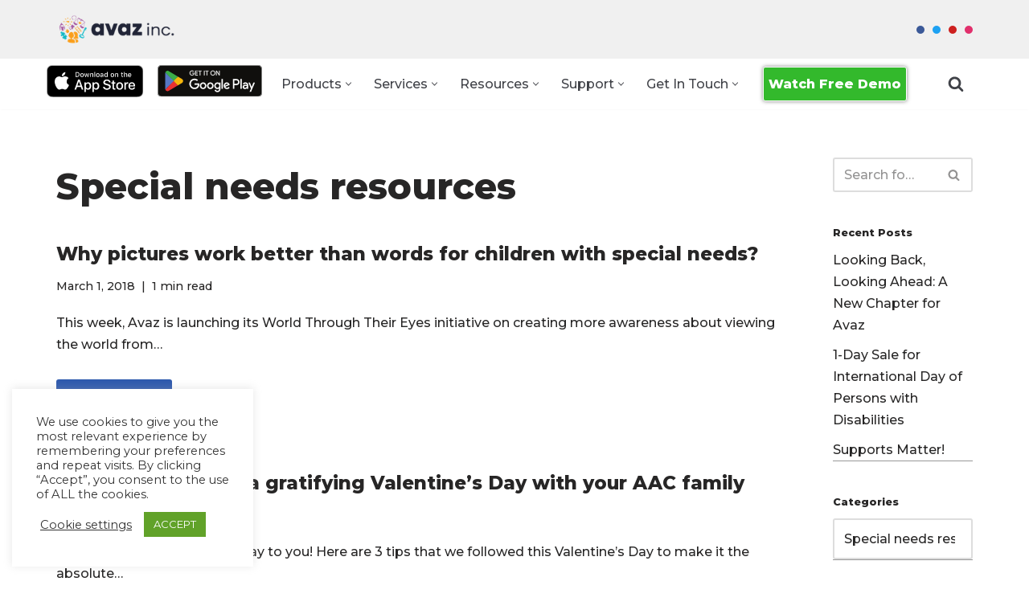

--- FILE ---
content_type: text/html; charset=UTF-8
request_url: https://avazapp.com/blog/category/special-needs-resources/page/15/
body_size: 26945
content:
<!DOCTYPE html>
<html lang="en-US">

<head>
	
	<meta charset="UTF-8">
	<meta name="viewport" content="width=device-width, initial-scale=1, minimum-scale=1">
	<link rel="profile" href="https://gmpg.org/xfn/11">
		<meta name='robots' content='index, follow, max-image-preview:large, max-snippet:-1, max-video-preview:-1' />

	<!-- This site is optimized with the Yoast SEO plugin v20.6 - https://yoast.com/wordpress/plugins/seo/ -->
	<title>Special needs resources Archives - Page 15 of 15 - Avaz Inc.</title>
<link data-rocket-preload as="style" href="https://fonts.googleapis.com/css?family=Montserrat%3A400%2C500%2C800&#038;display=swap" rel="preload">
<link href="https://fonts.googleapis.com/css?family=Montserrat%3A400%2C500%2C800&#038;display=swap" media="print" onload="this.media=&#039;all&#039;" rel="stylesheet">
<noscript><link rel="stylesheet" href="https://fonts.googleapis.com/css?family=Montserrat%3A400%2C500%2C800&#038;display=swap"></noscript>
	<link rel="canonical" href="https://everyday.avazapp.com/blog/category/special-needs-resources/page/15/" />
	<link rel="prev" href="https://everyday.avazapp.com/blog/category/special-needs-resources/page/14/" />
	<meta property="og:locale" content="en_US" />
	<meta property="og:type" content="article" />
	<meta property="og:title" content="Special needs resources Archives - Page 15 of 15 - Avaz Inc." />
	<meta property="og:url" content="https://everyday.avazapp.com/blog/category/special-needs-resources/" />
	<meta property="og:site_name" content="Avaz Inc." />
	<meta name="twitter:card" content="summary_large_image" />
	<script type="application/ld+json" class="yoast-schema-graph">{"@context":"https://schema.org","@graph":[{"@type":"CollectionPage","@id":"https://everyday.avazapp.com/blog/category/special-needs-resources/","url":"https://everyday.avazapp.com/blog/category/special-needs-resources/page/15/","name":"Special needs resources Archives - Page 15 of 15 - Avaz Inc.","isPartOf":{"@id":"https://www.avazapp.com/#website"},"breadcrumb":{"@id":"https://everyday.avazapp.com/blog/category/special-needs-resources/page/15/#breadcrumb"},"inLanguage":"en-US"},{"@type":"BreadcrumbList","@id":"https://everyday.avazapp.com/blog/category/special-needs-resources/page/15/#breadcrumb","itemListElement":[{"@type":"ListItem","position":1,"name":"Home","item":"https://www.avazapp.com/"},{"@type":"ListItem","position":2,"name":"Special needs resources"}]},{"@type":"WebSite","@id":"https://www.avazapp.com/#website","url":"https://www.avazapp.com/","name":"Avaz Inc.","description":"Making Every Voice Heard","publisher":{"@id":"https://www.avazapp.com/#organization"},"potentialAction":[{"@type":"SearchAction","target":{"@type":"EntryPoint","urlTemplate":"https://www.avazapp.com/?s={search_term_string}"},"query-input":"required name=search_term_string"}],"inLanguage":"en-US"},{"@type":"Organization","@id":"https://www.avazapp.com/#organization","name":"Avaz Inc.","url":"https://www.avazapp.com/","logo":{"@type":"ImageObject","inLanguage":"en-US","@id":"https://www.avazapp.com/#/schema/logo/image/","url":"https://avazapp.com/wp-content/uploads/2021/06/Avaz-AAC-Logo.png","contentUrl":"https://avazapp.com/wp-content/uploads/2021/06/Avaz-AAC-Logo.png","width":150,"height":150,"caption":"Avaz Inc."},"image":{"@id":"https://www.avazapp.com/#/schema/logo/image/"}}]}</script>
	<!-- / Yoast SEO plugin. -->


<link rel='dns-prefetch' href='//www.googletagmanager.com' />
<link rel='dns-prefetch' href='//fonts.googleapis.com' />
<link href='https://fonts.gstatic.com' crossorigin rel='preconnect' />
<link rel='stylesheet' id='wp-block-library-css'  href='https://avazapp.com/wp-includes/css/dist/block-library/style.min.css' media='all' />
<style id='global-styles-inline-css'>
body{--wp--preset--color--black: #000000;--wp--preset--color--cyan-bluish-gray: #abb8c3;--wp--preset--color--white: #ffffff;--wp--preset--color--pale-pink: #f78da7;--wp--preset--color--vivid-red: #cf2e2e;--wp--preset--color--luminous-vivid-orange: #ff6900;--wp--preset--color--luminous-vivid-amber: #fcb900;--wp--preset--color--light-green-cyan: #7bdcb5;--wp--preset--color--vivid-green-cyan: #00d084;--wp--preset--color--pale-cyan-blue: #8ed1fc;--wp--preset--color--vivid-cyan-blue: #0693e3;--wp--preset--color--vivid-purple: #9b51e0;--wp--preset--color--neve-link-color: var(--nv-primary-accent);--wp--preset--color--neve-link-hover-color: var(--nv-secondary-accent);--wp--preset--color--nv-site-bg: var(--nv-site-bg);--wp--preset--color--nv-light-bg: var(--nv-light-bg);--wp--preset--color--nv-dark-bg: var(--nv-dark-bg);--wp--preset--color--neve-text-color: var(--nv-text-color);--wp--preset--color--nv-text-dark-bg: var(--nv-text-dark-bg);--wp--preset--color--nv-c-1: var(--nv-c-1);--wp--preset--color--nv-c-2: var(--nv-c-2);--wp--preset--gradient--vivid-cyan-blue-to-vivid-purple: linear-gradient(135deg,rgba(6,147,227,1) 0%,rgb(155,81,224) 100%);--wp--preset--gradient--light-green-cyan-to-vivid-green-cyan: linear-gradient(135deg,rgb(122,220,180) 0%,rgb(0,208,130) 100%);--wp--preset--gradient--luminous-vivid-amber-to-luminous-vivid-orange: linear-gradient(135deg,rgba(252,185,0,1) 0%,rgba(255,105,0,1) 100%);--wp--preset--gradient--luminous-vivid-orange-to-vivid-red: linear-gradient(135deg,rgba(255,105,0,1) 0%,rgb(207,46,46) 100%);--wp--preset--gradient--very-light-gray-to-cyan-bluish-gray: linear-gradient(135deg,rgb(238,238,238) 0%,rgb(169,184,195) 100%);--wp--preset--gradient--cool-to-warm-spectrum: linear-gradient(135deg,rgb(74,234,220) 0%,rgb(151,120,209) 20%,rgb(207,42,186) 40%,rgb(238,44,130) 60%,rgb(251,105,98) 80%,rgb(254,248,76) 100%);--wp--preset--gradient--blush-light-purple: linear-gradient(135deg,rgb(255,206,236) 0%,rgb(152,150,240) 100%);--wp--preset--gradient--blush-bordeaux: linear-gradient(135deg,rgb(254,205,165) 0%,rgb(254,45,45) 50%,rgb(107,0,62) 100%);--wp--preset--gradient--luminous-dusk: linear-gradient(135deg,rgb(255,203,112) 0%,rgb(199,81,192) 50%,rgb(65,88,208) 100%);--wp--preset--gradient--pale-ocean: linear-gradient(135deg,rgb(255,245,203) 0%,rgb(182,227,212) 50%,rgb(51,167,181) 100%);--wp--preset--gradient--electric-grass: linear-gradient(135deg,rgb(202,248,128) 0%,rgb(113,206,126) 100%);--wp--preset--gradient--midnight: linear-gradient(135deg,rgb(2,3,129) 0%,rgb(40,116,252) 100%);--wp--preset--duotone--dark-grayscale: url('#wp-duotone-dark-grayscale');--wp--preset--duotone--grayscale: url('#wp-duotone-grayscale');--wp--preset--duotone--purple-yellow: url('#wp-duotone-purple-yellow');--wp--preset--duotone--blue-red: url('#wp-duotone-blue-red');--wp--preset--duotone--midnight: url('#wp-duotone-midnight');--wp--preset--duotone--magenta-yellow: url('#wp-duotone-magenta-yellow');--wp--preset--duotone--purple-green: url('#wp-duotone-purple-green');--wp--preset--duotone--blue-orange: url('#wp-duotone-blue-orange');--wp--preset--font-size--small: 13px;--wp--preset--font-size--medium: 20px;--wp--preset--font-size--large: 36px;--wp--preset--font-size--x-large: 42px;}.has-black-color{color: var(--wp--preset--color--black) !important;}.has-cyan-bluish-gray-color{color: var(--wp--preset--color--cyan-bluish-gray) !important;}.has-white-color{color: var(--wp--preset--color--white) !important;}.has-pale-pink-color{color: var(--wp--preset--color--pale-pink) !important;}.has-vivid-red-color{color: var(--wp--preset--color--vivid-red) !important;}.has-luminous-vivid-orange-color{color: var(--wp--preset--color--luminous-vivid-orange) !important;}.has-luminous-vivid-amber-color{color: var(--wp--preset--color--luminous-vivid-amber) !important;}.has-light-green-cyan-color{color: var(--wp--preset--color--light-green-cyan) !important;}.has-vivid-green-cyan-color{color: var(--wp--preset--color--vivid-green-cyan) !important;}.has-pale-cyan-blue-color{color: var(--wp--preset--color--pale-cyan-blue) !important;}.has-vivid-cyan-blue-color{color: var(--wp--preset--color--vivid-cyan-blue) !important;}.has-vivid-purple-color{color: var(--wp--preset--color--vivid-purple) !important;}.has-black-background-color{background-color: var(--wp--preset--color--black) !important;}.has-cyan-bluish-gray-background-color{background-color: var(--wp--preset--color--cyan-bluish-gray) !important;}.has-white-background-color{background-color: var(--wp--preset--color--white) !important;}.has-pale-pink-background-color{background-color: var(--wp--preset--color--pale-pink) !important;}.has-vivid-red-background-color{background-color: var(--wp--preset--color--vivid-red) !important;}.has-luminous-vivid-orange-background-color{background-color: var(--wp--preset--color--luminous-vivid-orange) !important;}.has-luminous-vivid-amber-background-color{background-color: var(--wp--preset--color--luminous-vivid-amber) !important;}.has-light-green-cyan-background-color{background-color: var(--wp--preset--color--light-green-cyan) !important;}.has-vivid-green-cyan-background-color{background-color: var(--wp--preset--color--vivid-green-cyan) !important;}.has-pale-cyan-blue-background-color{background-color: var(--wp--preset--color--pale-cyan-blue) !important;}.has-vivid-cyan-blue-background-color{background-color: var(--wp--preset--color--vivid-cyan-blue) !important;}.has-vivid-purple-background-color{background-color: var(--wp--preset--color--vivid-purple) !important;}.has-black-border-color{border-color: var(--wp--preset--color--black) !important;}.has-cyan-bluish-gray-border-color{border-color: var(--wp--preset--color--cyan-bluish-gray) !important;}.has-white-border-color{border-color: var(--wp--preset--color--white) !important;}.has-pale-pink-border-color{border-color: var(--wp--preset--color--pale-pink) !important;}.has-vivid-red-border-color{border-color: var(--wp--preset--color--vivid-red) !important;}.has-luminous-vivid-orange-border-color{border-color: var(--wp--preset--color--luminous-vivid-orange) !important;}.has-luminous-vivid-amber-border-color{border-color: var(--wp--preset--color--luminous-vivid-amber) !important;}.has-light-green-cyan-border-color{border-color: var(--wp--preset--color--light-green-cyan) !important;}.has-vivid-green-cyan-border-color{border-color: var(--wp--preset--color--vivid-green-cyan) !important;}.has-pale-cyan-blue-border-color{border-color: var(--wp--preset--color--pale-cyan-blue) !important;}.has-vivid-cyan-blue-border-color{border-color: var(--wp--preset--color--vivid-cyan-blue) !important;}.has-vivid-purple-border-color{border-color: var(--wp--preset--color--vivid-purple) !important;}.has-vivid-cyan-blue-to-vivid-purple-gradient-background{background: var(--wp--preset--gradient--vivid-cyan-blue-to-vivid-purple) !important;}.has-light-green-cyan-to-vivid-green-cyan-gradient-background{background: var(--wp--preset--gradient--light-green-cyan-to-vivid-green-cyan) !important;}.has-luminous-vivid-amber-to-luminous-vivid-orange-gradient-background{background: var(--wp--preset--gradient--luminous-vivid-amber-to-luminous-vivid-orange) !important;}.has-luminous-vivid-orange-to-vivid-red-gradient-background{background: var(--wp--preset--gradient--luminous-vivid-orange-to-vivid-red) !important;}.has-very-light-gray-to-cyan-bluish-gray-gradient-background{background: var(--wp--preset--gradient--very-light-gray-to-cyan-bluish-gray) !important;}.has-cool-to-warm-spectrum-gradient-background{background: var(--wp--preset--gradient--cool-to-warm-spectrum) !important;}.has-blush-light-purple-gradient-background{background: var(--wp--preset--gradient--blush-light-purple) !important;}.has-blush-bordeaux-gradient-background{background: var(--wp--preset--gradient--blush-bordeaux) !important;}.has-luminous-dusk-gradient-background{background: var(--wp--preset--gradient--luminous-dusk) !important;}.has-pale-ocean-gradient-background{background: var(--wp--preset--gradient--pale-ocean) !important;}.has-electric-grass-gradient-background{background: var(--wp--preset--gradient--electric-grass) !important;}.has-midnight-gradient-background{background: var(--wp--preset--gradient--midnight) !important;}.has-small-font-size{font-size: var(--wp--preset--font-size--small) !important;}.has-medium-font-size{font-size: var(--wp--preset--font-size--medium) !important;}.has-large-font-size{font-size: var(--wp--preset--font-size--large) !important;}.has-x-large-font-size{font-size: var(--wp--preset--font-size--x-large) !important;}
</style>
<link rel='stylesheet' id='advanced-popups-css'  href='https://avazapp.com/wp-content/plugins/advanced-popups/public/css/advanced-popups-public.css' media='all' />
<link rel='stylesheet' id='cookie-law-info-css'  href='https://avazapp.com/wp-content/plugins/cookie-law-info/legacy/public/css/cookie-law-info-public.css' media='all' />
<link rel='stylesheet' id='cookie-law-info-gdpr-css'  href='https://avazapp.com/wp-content/plugins/cookie-law-info/legacy/public/css/cookie-law-info-gdpr.css' media='all' />
<link rel='stylesheet' id='geotarget-css'  href='https://avazapp.com/wp-content/plugins/geotargeting/public/css/geotarget-public.css' media='all' />
<link rel='stylesheet' id='neve-style-css'  href='https://avazapp.com/wp-content/themes/neve/style-main-new.min.css' media='all' />
<style id='neve-style-inline-css'>
.is-menu-sidebar .header-menu-sidebar { visibility: visible; }.is-menu-sidebar.menu_sidebar_slide_left .header-menu-sidebar { transform: translate3d(0, 0, 0); left: 0; }.is-menu-sidebar.menu_sidebar_slide_right .header-menu-sidebar { transform: translate3d(0, 0, 0); right: 0; }.is-menu-sidebar.menu_sidebar_pull_right .header-menu-sidebar, .is-menu-sidebar.menu_sidebar_pull_left .header-menu-sidebar { transform: translateX(0); }.is-menu-sidebar.menu_sidebar_dropdown .header-menu-sidebar { height: auto; }.is-menu-sidebar.menu_sidebar_dropdown .header-menu-sidebar-inner { max-height: 400px; padding: 20px 0; }.is-menu-sidebar.menu_sidebar_full_canvas .header-menu-sidebar { opacity: 1; }.header-menu-sidebar .menu-item-nav-search:not(.floating) { pointer-events: none; }.header-menu-sidebar .menu-item-nav-search .is-menu-sidebar { pointer-events: unset; }
.nv-meta-list li.meta:not(:last-child):after { content:"|" }.nv-meta-list .no-mobile{
			display:none;
		}.nv-meta-list li.last::after{
			content: ""!important;
		}@media (min-width: 769px) {
			.nv-meta-list .no-mobile {
				display: inline-block;
			}
			.nv-meta-list li.last:not(:last-child)::after {
		 		content: "|" !important;
			}
		}
.header .builder-item [class*="button_base"] .button {box-shadow: var(--primarybtnshadow, none);} .header .builder-item [class*="button_base"] .button:hover {box-shadow: var(--primarybtnhovershadow, none);}
.nav-ul li .caret svg, .nav-ul li .caret img{width:var(--smiconsize, 0.5em);height:var(--smiconsize, 0.5em);}.nav-ul .sub-menu li {border-style: var(--itembstyle);}
 :root{ --container: 748px;--postwidth:100%; --primarybtnbg: var(--nv-primary-accent); --primarybtnhoverbg: var(--nv-primary-accent); --primarybtncolor: #fff; --secondarybtncolor: var(--nv-primary-accent); --primarybtnhovercolor: #fff; --secondarybtnhovercolor: var(--nv-primary-accent);--primarybtnborderradius:3px;--secondarybtnborderradius:3px;--secondarybtnborderwidth:3px;--btnpadding:13px 15px;--primarybtnpadding:13px 15px;--secondarybtnpadding:calc(13px - 3px) calc(15px - 3px); --bodyfontfamily: Montserrat; --bodyfontsize: 15px; --bodylineheight: 1.6; --bodyletterspacing: 0px; --bodyfontweight: 500; --headingsfontfamily: Montserrat; --h1fontsize: 25px; --h1fontweight: 800; --h1lineheight: 25px; --h1letterspacing: 0px; --h1texttransform: none; --h2fontsize: 22px; --h2fontweight: 800; --h2lineheight: 22px; --h2letterspacing: 0px; --h2texttransform: none; --h3fontsize: 20px; --h3fontweight: 800; --h3lineheight: 33px; --h3letterspacing: 0px; --h3texttransform: none; --h4fontsize: 13px; --h4fontweight: 800; --h4lineheight: 1.6em; --h4letterspacing: 0px; --h4texttransform: none; --h5fontsize: 16px; --h5fontweight: 800; --h5lineheight: 1.6; --h5letterspacing: 0px; --h5texttransform: none; --h6fontsize: 0.75em; --h6fontweight: 800; --h6lineheight: 1.6; --h6letterspacing: 0px; --h6texttransform: none;--formfieldborderwidth:2px;--formfieldborderradius:3px; --formfieldbgcolor: var(--nv-site-bg); --formfieldbordercolor: #dddddd; --formfieldcolor: var(--nv-text-color);--formfieldpadding:10px 12px; } .nv-index-posts{ --borderradius:0px; } .has-neve-button-color-color{ color: var(--nv-primary-accent)!important; } .has-neve-button-color-background-color{ background-color: var(--nv-primary-accent)!important; } .single-post-container .alignfull > [class*="__inner-container"], .single-post-container .alignwide > [class*="__inner-container"]{ max-width:718px } .nv-meta-list{ --avatarsize: 20px; } .single .nv-meta-list{ --avatarsize: 20px; } .neve-main{ --boxshadow:0 3px 6px -5px rgba(0, 0, 0, 0.1), 0 4px 8px rgba(0, 0, 0, 0.1); } .nv-is-boxed.nv-comments-wrap{ --padding:20px; } .nv-is-boxed.comment-respond{ --padding:20px; } .single:not(.single-product), .page{ --c-vspace:0 0 0 0;; } .global-styled{ --bgcolor: var(--nv-site-bg); } .header-top{ --rowbcolor: var(--nv-light-bg); --color: #4b1111; --bgcolor: #f0f0f0; } .header-main{ --rowbcolor: var(--nv-light-bg); --color: #404248; --bgcolor: #ffffff; } .header-bottom{ --rowbwidth:0px; --rowbcolor: var(--nv-light-bg); --color: var(--nv-text-color); --bgcolor: #ffffff; } .builder-item--logo{ --maxwidth: 120px; --fs: 24px;--padding:10px 0;--margin:0; --textalign: left;--justify: flex-start; } .builder-item--primary-menu{ --hovercolor: var(--nv-secondary-accent); --hovertextcolor: var(--nv-text-color); --activecolor: var(--nv-primary-accent); --spacing: 20px; --height: 25px; --smiconsize: 7px;--padding:0;--margin:0; --fontsize: 1em; --lineheight: 1.6em; --letterspacing: 0px; --fontweight: 500; --texttransform: capitalize; --iconsize: 1em; } .builder-item--primary-menu .sub-menu{ --bstyle: none; --itembstyle: none; } .hfg-is-group.has-primary-menu .inherit-ff{ --inheritedfw: 500; } .builder-item--button_base{ --primarybtnbg: #33b92c; --primarybtncolor: #fff; --primarybtnhoverbg: var(--nv-primary-accent); --primarybtnhovercolor: #fff;--primarybtnborderradius:3px;--primarybtnborderwidth:1px;--primarybtnshadow:0px 0px 5px rgba(0,0,0,0.5);;--primarybtnhovershadow:none;--padding:8px 12px;--margin:0; } .builder-item--header_search_responsive{ --iconsize: 20px; --formfieldfontsize: 14px;--formfieldborderwidth:1px;--formfieldborderradius:1px; --formfieldbordercolor: #004968; --formfieldcolor: #004968; --height: 40px;--padding:0 10px;--margin:0; } .builder-item--custom_html_2{ --padding:0;--margin:-14px -19px -19px -6px;; --fontsize: 1em; --lineheight: 1.6; --letterspacing: 0px; --fontweight: 500; --texttransform: none; --iconsize: 1em; --textalign: left;--justify: flex-start; } .builder-item--custom_html_3{ --padding:0;--margin:0 0 -28px 0;; --fontsize: 1em; --lineheight: 1.6; --letterspacing: 0px; --fontweight: 500; --texttransform: none; --iconsize: 1em; --textalign: left;--justify: flex-start; } .builder-item--social_icons{ --spacing: 10px; --borderradius: 5px; --icon-size: 18px;--padding:0;--margin:0; } .footer-top-inner .row{ grid-template-columns:1fr 1fr 1fr; --valign: flex-start; } .footer-top{ --rowbcolor: var(--nv-light-bg); --color: var(--nv-text-color); --bgcolor: #1a1e35; } .footer-main-inner .row{ grid-template-columns:1fr 1fr 1fr; --valign: flex-start; } .footer-main{ --rowbcolor: var(--nv-light-bg); --color: var(--nv-text-color); --bgcolor: var(--nv-site-bg); } .footer-bottom-inner .row{ grid-template-columns:1fr 1fr 1fr; --valign: flex-start; } .footer-bottom{ --rowbcolor: var(--nv-light-bg); --color: #e6e6e6; --bgcolor: #0f1633; } .builder-item--footer-one-widgets{ --padding:0;--margin:0; --textalign: left;--justify: flex-start; } .builder-item--social_icons_2{ --spacing: 10px; --borderradius: 5px; --icon-size: 18px;--padding:0;--margin:0; --textalign: center;--justify: center; } .builder-item--footer_copyright{ --color: var(--nv-site-bg);--padding:0;--margin:0; --fontsize: 1em; --lineheight: 1.6; --letterspacing: 0px; --fontweight: 500; --texttransform: none; --iconsize: 1em; --textalign: left;--justify: flex-start; } .page_header-top{ --rowbcolor: var(--nv-light-bg); --color: var(--nv-text-color); --bgcolor: #fd9b9b; } .page_header-bottom{ --rowbcolor: var(--nv-light-bg); --color: var(--nv-text-color); --bgcolor: var(--nv-site-bg); } .nv-related-posts{ --relatedcolumns: 1; --relatedContentAlign: left; } @media(min-width: 576px){ :root{ --container: 992px;--postwidth:100%;--btnpadding:13px 15px;--primarybtnpadding:13px 15px;--secondarybtnpadding:calc(13px - 3px) calc(15px - 3px); --bodyfontsize: 16px; --bodylineheight: 1.6; --bodyletterspacing: 0px; --h1fontsize: 30px; --h1lineheight: 1.6em; --h1letterspacing: 0px; --h2fontsize: 22px; --h2lineheight: 1.6em; --h2letterspacing: 0px; --h3fontsize: 18px; --h3lineheight: 1.6em; --h3letterspacing: 0px; --h4fontsize: 16px; --h4lineheight: 1.6em; --h4letterspacing: 0px; --h5fontsize: 14px; --h5lineheight: 1.6; --h5letterspacing: 0px; --h6fontsize: 0.75em; --h6lineheight: 1.6; --h6letterspacing: 0px; } .single-post-container .alignfull > [class*="__inner-container"], .single-post-container .alignwide > [class*="__inner-container"]{ max-width:962px } .nv-meta-list{ --avatarsize: 20px; } .single .nv-meta-list{ --avatarsize: 20px; } .nv-is-boxed.nv-comments-wrap{ --padding:30px; } .nv-is-boxed.comment-respond{ --padding:30px; } .single:not(.single-product), .page{ --c-vspace:0 0 0 0;; } .header-bottom{ --rowbwidth:0px; } .builder-item--logo{ --maxwidth: 120px; --fs: 24px;--padding:10px 0;--margin:0; --textalign: left;--justify: flex-start; } .builder-item--primary-menu{ --spacing: 6px; --height: 75px; --smiconsize: 7px;--padding:0;--margin:0; --fontsize: 1em; --lineheight: 1.6em; --letterspacing: 0px; --iconsize: 1em; } .builder-item--button_base{ --padding:8px 12px;--margin:0; } .builder-item--header_search_responsive{ --formfieldfontsize: 14px;--formfieldborderwidth:1px;--formfieldborderradius:1px; --height: 40px;--padding:0 10px;--margin:0; } .builder-item--custom_html_2{ --padding:0;--margin:0 -21px 0 0;; --fontsize: 1em; --lineheight: 1.6; --letterspacing: 0px; --iconsize: 1em; --textalign: left;--justify: flex-start; } .builder-item--custom_html_3{ --padding:0;--margin:0 0 -25px 0;; --fontsize: 1em; --lineheight: 1.6; --letterspacing: 0px; --iconsize: 1em; --textalign: left;--justify: flex-start; } .builder-item--social_icons{ --spacing: 10px; --borderradius: 5px; --icon-size: 18px;--padding:0;--margin:0; } .builder-item--footer-one-widgets{ --padding:0;--margin:0; --textalign: left;--justify: flex-start; } .builder-item--social_icons_2{ --spacing: 10px; --borderradius: 5px; --icon-size: 18px;--padding:0;--margin:0; --textalign: center;--justify: center; } .builder-item--footer_copyright{ --padding:0;--margin:0; --fontsize: 1em; --lineheight: 1.6; --letterspacing: 0px; --iconsize: 1em; --textalign: left;--justify: flex-start; } .nv-related-posts{ --relatedcolumns: 1; --relatedContentAlign: left; } }@media(min-width: 960px){ :root{ --container: 1170px;--postwidth:100%;--btnpadding:13px 15px;--primarybtnpadding:13px 15px;--secondarybtnpadding:calc(13px - 3px) calc(15px - 3px); --bodyfontsize: 16px; --bodylineheight: 1.7; --bodyletterspacing: 0px; --h1fontsize: 45px; --h1lineheight: 1.6em; --h1letterspacing: 0px; --h2fontsize: 30px; --h2lineheight: 30px; --h2letterspacing: 0px; --h3fontsize: 23px; --h3lineheight: 1.6em; --h3letterspacing: 0px; --h4fontsize: 0.8em; --h4lineheight: 1.6em; --h4letterspacing: 0px; --h5fontsize: 16px; --h5lineheight: 1.6; --h5letterspacing: 0px; --h6fontsize: 14px; --h6lineheight: 1.6; --h6letterspacing: 0px; } .nv-index-posts{ --postcoltemplate:35fr 65fr; } body:not(.single):not(.archive):not(.blog):not(.search):not(.error404) .neve-main > .container .col, body.post-type-archive-course .neve-main > .container .col, body.post-type-archive-llms_membership .neve-main > .container .col{ max-width: 100%; } body:not(.single):not(.archive):not(.blog):not(.search):not(.error404) .nv-sidebar-wrap, body.post-type-archive-course .nv-sidebar-wrap, body.post-type-archive-llms_membership .nv-sidebar-wrap{ max-width: 0%; } .neve-main > .archive-container .nv-index-posts.col{ max-width: 80%; } .neve-main > .archive-container .nv-sidebar-wrap{ max-width: 20%; } .neve-main > .single-post-container .nv-single-post-wrap.col{ max-width: 70%; } .single-post-container .alignfull > [class*="__inner-container"], .single-post-container .alignwide > [class*="__inner-container"]{ max-width:789px } .container-fluid.single-post-container .alignfull > [class*="__inner-container"], .container-fluid.single-post-container .alignwide > [class*="__inner-container"]{ max-width:calc(70% + 15px) } .neve-main > .single-post-container .nv-sidebar-wrap{ max-width: 30%; } .nv-meta-list{ --avatarsize: 20px; } .single .nv-meta-list{ --avatarsize: 20px; } .nv-is-boxed.nv-comments-wrap{ --padding:40px; } .nv-is-boxed.comment-respond{ --padding:40px; } .single:not(.single-product), .page{ --c-vspace:0 0 0 0;; } .header-bottom{ --rowbwidth:0px; } .builder-item--logo{ --maxwidth: 150px; --fs: 24px;--padding:10px 0;--margin:0; --textalign: left;--justify: flex-start; } .builder-item--primary-menu{ --spacing: 20px; --height: 25px; --smiconsize: 7px;--padding:8px 20px 08px 08px;;--margin:0; --fontsize: 1em; --lineheight: 1.6em; --letterspacing: 0px; --iconsize: 1em; } .builder-item--button_base{ --padding:8px 6px;--margin:-23px; } .builder-item--header_search_responsive{ --formfieldfontsize: 16px;--formfieldborderwidth:2px;--formfieldborderradius:2px; --height: 40px;--padding:0;--margin:11px; } .builder-item--custom_html_2{ --padding:0;--margin:-12px; --fontsize: 1em; --lineheight: 1.6; --letterspacing: 0px; --iconsize: 1em; --textalign: left;--justify: flex-start; } .builder-item--custom_html_3{ --padding:0;--margin:0 -28px -24px 0;; --fontsize: 1em; --lineheight: 1.6; --letterspacing: 0px; --iconsize: 1em; --textalign: left;--justify: flex-start; } .builder-item--social_icons{ --spacing: 10px; --borderradius: 5px; --icon-size: 18px;--padding:0;--margin:0; } .builder-item--footer-one-widgets{ --padding:0;--margin:0; --textalign: left;--justify: flex-start; } .builder-item--social_icons_2{ --spacing: 10px; --borderradius: 5px; --icon-size: 18px;--padding:0;--margin:0; --textalign: center;--justify: center; } .builder-item--footer_copyright{ --padding:0;--margin:0; --fontsize: 1em; --lineheight: 1.6; --letterspacing: 0px; --iconsize: 1em; --textalign: left;--justify: flex-start; } .nv-related-posts{ --relatedcolumns: 3; --relatedContentAlign: left; } }:root{--nv-primary-accent:#2f5aae;--nv-secondary-accent:#2f5aae;--nv-site-bg:#ffffff;--nv-light-bg:#f4f5f7;--nv-dark-bg:#121212;--nv-text-color:#272626;--nv-text-dark-bg:#ffffff;--nv-c-1:#9463ae;--nv-c-2:#be574b;--nv-fallback-ff:Arial, Helvetica, sans-serif;}
</style>
<link rel='stylesheet' id='neve-blog-pro-css'  href='https://avazapp.com/wp-content/plugins/neve-pro-addon/includes/modules/blog_pro/assets/style.min.css' media='all' />
<style id='kadence-blocks-global-variables-inline-css'>
:root {--global-kb-font-size-sm:clamp(0.8rem, 0.73rem + 0.217vw, 0.9rem);--global-kb-font-size-md:clamp(1.1rem, 0.995rem + 0.326vw, 1.25rem);--global-kb-font-size-lg:clamp(1.75rem, 1.576rem + 0.543vw, 2rem);--global-kb-font-size-xl:clamp(2.25rem, 1.728rem + 1.63vw, 3rem);--global-kb-font-size-xxl:clamp(2.5rem, 1.456rem + 3.26vw, 4rem);--global-kb-font-size-xxxl:clamp(2.75rem, 0.489rem + 7.065vw, 6rem);}
</style>

<link rel='stylesheet' id='sib-front-css-css'  href='https://avazapp.com/wp-content/plugins/mailin/css/mailin-front.css' media='all' />
<script src='https://avazapp.com/wp-includes/js/jquery/jquery.min.js' id='jquery-core-js'></script>
<script src='https://avazapp.com/wp-includes/js/jquery/jquery-migrate.min.js' id='jquery-migrate-js'></script>
<script src='https://avazapp.com/wp-content/plugins/advanced-popups/public/js/advanced-popups-public.js' id='advanced-popups-js'></script>
<script id='cookie-law-info-js-extra'>
var Cli_Data = {"nn_cookie_ids":[],"cookielist":[],"non_necessary_cookies":[],"ccpaEnabled":"","ccpaRegionBased":"","ccpaBarEnabled":"","strictlyEnabled":["necessary","obligatoire"],"ccpaType":"gdpr","js_blocking":"1","custom_integration":"","triggerDomRefresh":"","secure_cookies":""};
var cli_cookiebar_settings = {"animate_speed_hide":"500","animate_speed_show":"500","background":"#FFF","border":"#b1a6a6c2","border_on":"","button_1_button_colour":"#61a229","button_1_button_hover":"#4e8221","button_1_link_colour":"#fff","button_1_as_button":"1","button_1_new_win":"","button_2_button_colour":"#333","button_2_button_hover":"#292929","button_2_link_colour":"#444","button_2_as_button":"","button_2_hidebar":"","button_3_button_colour":"#3566bb","button_3_button_hover":"#2a5296","button_3_link_colour":"#fff","button_3_as_button":"1","button_3_new_win":"","button_4_button_colour":"#000","button_4_button_hover":"#000000","button_4_link_colour":"#333333","button_4_as_button":"","button_7_button_colour":"#61a229","button_7_button_hover":"#4e8221","button_7_link_colour":"#fff","button_7_as_button":"1","button_7_new_win":"","font_family":"inherit","header_fix":"","notify_animate_hide":"1","notify_animate_show":"","notify_div_id":"#cookie-law-info-bar","notify_position_horizontal":"right","notify_position_vertical":"bottom","scroll_close":"","scroll_close_reload":"","accept_close_reload":"","reject_close_reload":"","showagain_tab":"","showagain_background":"#fff","showagain_border":"#000","showagain_div_id":"#cookie-law-info-again","showagain_x_position":"100px","text":"#333333","show_once_yn":"","show_once":"10000","logging_on":"","as_popup":"","popup_overlay":"1","bar_heading_text":"","cookie_bar_as":"widget","popup_showagain_position":"bottom-right","widget_position":"left"};
var log_object = {"ajax_url":"https:\/\/avazapp.com\/wp-admin\/admin-ajax.php"};
</script>
<script src='https://avazapp.com/wp-content/plugins/cookie-law-info/legacy/public/js/cookie-law-info-public.js' id='cookie-law-info-js'></script>
<script src='https://avazapp.com/wp-content/plugins/geotargeting/public/js/geotarget-public.js' id='geotarget-js'></script>
<script src='https://avazapp.com/wp-content/plugins/geotargeting/public/js/ddslick.js' id='geot-slick-js'></script>

<!-- Google tag (gtag.js) snippet added by Site Kit -->
<!-- Google Analytics snippet added by Site Kit -->
<script src='https://www.googletagmanager.com/gtag/js?id=G-K3WXJ3MPVY' id='google_gtagjs-js' async></script>
<script id='google_gtagjs-js-after'>
window.dataLayer = window.dataLayer || [];function gtag(){dataLayer.push(arguments);}
gtag("set","linker",{"domains":["avazapp.com"]});
gtag("js", new Date());
gtag("set", "developer_id.dZTNiMT", true);
gtag("config", "G-K3WXJ3MPVY");
</script>
<script id='sib-front-js-js-extra'>
var sibErrMsg = {"invalidMail":"Please fill out valid email address","requiredField":"Please fill out required fields","invalidDateFormat":"Please fill out valid date format","invalidSMSFormat":"Please fill out valid phone number"};
var ajax_sib_front_object = {"ajax_url":"https:\/\/avazapp.com\/wp-admin\/admin-ajax.php","ajax_nonce":"922275f8ca","flag_url":"https:\/\/avazapp.com\/wp-content\/plugins\/mailin\/img\/flags\/"};
</script>
<script src='https://avazapp.com/wp-content/plugins/mailin/js/mailin-front.js' id='sib-front-js-js'></script>
<link rel="https://api.w.org/" href="https://avazapp.com/wp-json/" /><link rel="alternate" type="application/json" href="https://avazapp.com/wp-json/wp/v2/categories/29" />		<link rel="preload" href="https://avazapp.com/wp-content/plugins/advanced-popups/fonts/advanced-popups-icons.woff" as="font" type="font/woff" crossorigin>
		<meta name="generator" content="Site Kit by Google 1.171.0" /><script id='pixel-script-poptin' src='https://cdn.popt.in/pixel.js?id=9e88efb495c2c' async='true'></script> <meta name="generator" content="Redux 4.5.10" /><script src="https://analytics.ahrefs.com/analytics.js" data-key="qvG5p1vIAteS9CJKH70KxQ" async></script>		<script>
			document.documentElement.className = document.documentElement.className.replace( 'no-js', 'js' );
		</script>
				<style>
			.no-js img.lazyload { display: none; }
			figure.wp-block-image img.lazyloading { min-width: 150px; }
							.lazyload, .lazyloading { opacity: 0; }
				.lazyloaded {
					opacity: 1;
					transition: opacity 400ms;
					transition-delay: 0ms;
				}
					</style>
		
<!-- Google Tag Manager snippet added by Site Kit -->
<script>
			( function( w, d, s, l, i ) {
				w[l] = w[l] || [];
				w[l].push( {'gtm.start': new Date().getTime(), event: 'gtm.js'} );
				var f = d.getElementsByTagName( s )[0],
					j = d.createElement( s ), dl = l != 'dataLayer' ? '&l=' + l : '';
				j.async = true;
				j.src = 'https://www.googletagmanager.com/gtm.js?id=' + i + dl;
				f.parentNode.insertBefore( j, f );
			} )( window, document, 'script', 'dataLayer', 'GTM-PK4J4C5' );
			
</script>

<!-- End Google Tag Manager snippet added by Site Kit -->
<link rel="icon" href="https://avazapp.com/wp-content/uploads/2020/09/cropped-vertical_1x-1-32x32.png" sizes="32x32" />
<link rel="icon" href="https://avazapp.com/wp-content/uploads/2020/09/cropped-vertical_1x-1-192x192.png" sizes="192x192" />
<link rel="apple-touch-icon" href="https://avazapp.com/wp-content/uploads/2020/09/cropped-vertical_1x-1-180x180.png" />
<meta name="msapplication-TileImage" content="https://avazapp.com/wp-content/uploads/2020/09/cropped-vertical_1x-1-270x270.png" />
		<style id="wp-custom-css">
			/*blog post changes */
@media (min-width: 960px){
.neve-main > .single-post-container .nv-single-post-wrap.col{
	max-width:60%;
	}
	.single-post-container article.col.post h1.entry-title{
	line-height:1.2em;
	font-size:30px;
	font-weight:800;
}
	.row .primary-menu-ul>.menu-item-has-children>.sub-menu {
		right:-50px;
	}
	#content.neve-main > .container > .row > .nv-sidebar-wrap{
		max-width:25% !important;
	}
}
.single-post-container article.col.post{
	box-shadow: 0 0 20px rgba(0,0,0,0.1);
	padding:0 25px
}

.single-post-container article.col.post h1.entry-title{
	line-height:1.2em;
}
.nv-index-posts .posts-wrapper.row .article-content-col h2.blog-entry-title{
	line-height:1.2em;
	font-size:22px;
	font-weight:800;
}

.nv-index-posts .posts-wrapper.row article.post, 
.nv-index-posts .posts-wrapper.row article.page{
	box-shadow: 0 0 10px rgba(0,0,0,.15);
	padding-top:10px;
	border: 1px solid #ddd;
}




aside .widget.widget_recent_entries, aside .widget.widget_categories {
	border-bottom: 1px solid #999;
}



/*footer section css*/
#wp-block-themeisle-blocks-advanced-columns-footer .innerblocks-wrap {
    max-width: 1100px
}

@media (min-width: 600px) and (max-width:960px) {
    #wp-block-themeisle-blocks-advanced-columns-footer {
        padding-top:40px;
        padding-right: 20px;
        padding-bottom: 40px;
        padding-left: 20px;
        margin-top: 0;
        margin-bottom: 0
    }
}

@media (max-width: 600px) {
    #wp-block-themeisle-blocks-advanced-columns-footer {
        padding:20px;
        margin-top: 0;
        margin-bottom: 0
    }
}

p.bottomless-para{
	margin-bottom:0;
}
/*home screen images */
.wp-block-themeisle-blocks-advanced-column.shadow, figure.shadow{
	box-shadow: 0 0 20px rgba(0,0,0,0.2);

}
shadow{
		box-shadow: 0 0 20px rgba(0,0,0,0.1);
}

.related-post .content .title.entry-title{
		line-height:1.2em;
	font-size:16px;
	font-weight:700;
}

/*blog post content */
.nv-content-wrap.entry-content{
	border-bottom:1px solid #aaa;
}

/*blog post navigation*/
span.nav-direction
{
	font-weight:bold;
	display:inline-block;
}

/*showing all social icons*/
li.nv-social-icon:not(:first-child){
	opacity:1 !important;
}

/*increasing font-weight for blog - was too thin after migrating from old style*/
.container.single-post-container .nv-content-wrap.entry-content  p>span{
	font-weight:500 !important;	
}

div.floating-btn{
	position:fixed;
	/*width:60px;
	height:60px;*/
	bottom:30%;
	right:15px;
	/*background-color:#0C9;
	color:#FFF;
	border-radius:50px;
	text-align:center;
	box-shadow: 2px 2px 3px #999;*/
	z-index:9999
}

div.floating-btn a{
	border:0px !important;
}

/* App Store and Play Store buttons*/
.app-store-btn {
background-image:url("/wp-content/uploads/2020/09/Download-on-App-Store.png") !important;
   background-position: center; /* Center the image */
  background-repeat: no-repeat; /* Do not repeat the image */
  background-size: contain; /* Resize the background image to cover the entire container*/
  width:120px;
  height:40px;
  border:0px;
}
.play-store-btn {
background-image:url("/wp-content/uploads/2019/03/google-play-badge-e1599838659637.png");
   background-position: center; /* Center the image */
  background-repeat: no-repeat; /* Do not repeat the image */
  background-size: cover; /* Resize the background image to cover the entire container*/
  width:140px;
  height:40px;
  border:0px;
}

.app-store-btn a.wp-block-button__link, .play-store-btn a.wp-block-button__link{
  border-width:0px !important;
	width:inherit;
	height:inherit;
	background-color:rgba(0,0,0,0) !important;
}

/*hide author name*/
li.meta.author.vcard{
	display:none;
}

.container.single-post-container .nv-content-wrap.entry-content  a{
	color: #ff7901;
}

.container.single-post-container .nv-content-wrap.entry-content  a{
	color: #ff7901;
}

.container.single-post-container .nv-content-wrap.entry-content  a:hover{
	color: #39b061;
}

.container.single-post-container .nv-content-wrap.entry-content  a:hover{
	color: #B800FF;
}

.post.type-post.status-publish.format-standard.has-post-thumbnail.hentry.layout-grid.col-md-6.col-sm-6.col-12{
	max-width:100%
}

hr.ticss-87401e5e.wp-block-separator{
	margin:20px auto;
}		</style>
		
	<meta name="generator" content="WP Rocket 3.19.1.2" data-wpr-features="wpr_preload_links wpr_desktop" /></head>

<body data-ocssl='1' data-rsssl=1  class="archive paged category category-special-needs-resources category-29 wp-custom-logo paged-15 category-paged-15 metaslider-plugin  nv-blog-default nv-sidebar-right menu_sidebar_slide_left" id="neve_body"  >
		<!-- Google Tag Manager (noscript) snippet added by Site Kit -->
		<noscript>
			<iframe  height="0" width="0" style="display:none;visibility:hidden" data-src="https://www.googletagmanager.com/ns.html?id=GTM-PK4J4C5" class="lazyload" src="[data-uri]"></iframe>
		</noscript>
		<!-- End Google Tag Manager (noscript) snippet added by Site Kit -->
		<svg xmlns="https://www.w3.org/2000/svg" viewBox="0 0 0 0" width="0" height="0" focusable="false" role="none" style="visibility: hidden; position: absolute; left: -9999px; overflow: hidden;" ><defs><filter id="wp-duotone-dark-grayscale"><feColorMatrix color-interpolation-filters="sRGB" type="matrix" values=" .299 .587 .114 0 0 .299 .587 .114 0 0 .299 .587 .114 0 0 .299 .587 .114 0 0 " /><feComponentTransfer color-interpolation-filters="sRGB" ><feFuncR type="table" tableValues="0 0.49803921568627" /><feFuncG type="table" tableValues="0 0.49803921568627" /><feFuncB type="table" tableValues="0 0.49803921568627" /><feFuncA type="table" tableValues="1 1" /></feComponentTransfer><feComposite in2="SourceGraphic" operator="in" /></filter></defs></svg><svg xmlns="https://www.w3.org/2000/svg" viewBox="0 0 0 0" width="0" height="0" focusable="false" role="none" style="visibility: hidden; position: absolute; left: -9999px; overflow: hidden;" ><defs><filter id="wp-duotone-grayscale"><feColorMatrix color-interpolation-filters="sRGB" type="matrix" values=" .299 .587 .114 0 0 .299 .587 .114 0 0 .299 .587 .114 0 0 .299 .587 .114 0 0 " /><feComponentTransfer color-interpolation-filters="sRGB" ><feFuncR type="table" tableValues="0 1" /><feFuncG type="table" tableValues="0 1" /><feFuncB type="table" tableValues="0 1" /><feFuncA type="table" tableValues="1 1" /></feComponentTransfer><feComposite in2="SourceGraphic" operator="in" /></filter></defs></svg><svg xmlns="https://www.w3.org/2000/svg" viewBox="0 0 0 0" width="0" height="0" focusable="false" role="none" style="visibility: hidden; position: absolute; left: -9999px; overflow: hidden;" ><defs><filter id="wp-duotone-purple-yellow"><feColorMatrix color-interpolation-filters="sRGB" type="matrix" values=" .299 .587 .114 0 0 .299 .587 .114 0 0 .299 .587 .114 0 0 .299 .587 .114 0 0 " /><feComponentTransfer color-interpolation-filters="sRGB" ><feFuncR type="table" tableValues="0.54901960784314 0.98823529411765" /><feFuncG type="table" tableValues="0 1" /><feFuncB type="table" tableValues="0.71764705882353 0.25490196078431" /><feFuncA type="table" tableValues="1 1" /></feComponentTransfer><feComposite in2="SourceGraphic" operator="in" /></filter></defs></svg><svg xmlns="https://www.w3.org/2000/svg" viewBox="0 0 0 0" width="0" height="0" focusable="false" role="none" style="visibility: hidden; position: absolute; left: -9999px; overflow: hidden;" ><defs><filter id="wp-duotone-blue-red"><feColorMatrix color-interpolation-filters="sRGB" type="matrix" values=" .299 .587 .114 0 0 .299 .587 .114 0 0 .299 .587 .114 0 0 .299 .587 .114 0 0 " /><feComponentTransfer color-interpolation-filters="sRGB" ><feFuncR type="table" tableValues="0 1" /><feFuncG type="table" tableValues="0 0.27843137254902" /><feFuncB type="table" tableValues="0.5921568627451 0.27843137254902" /><feFuncA type="table" tableValues="1 1" /></feComponentTransfer><feComposite in2="SourceGraphic" operator="in" /></filter></defs></svg><svg xmlns="https://www.w3.org/2000/svg" viewBox="0 0 0 0" width="0" height="0" focusable="false" role="none" style="visibility: hidden; position: absolute; left: -9999px; overflow: hidden;" ><defs><filter id="wp-duotone-midnight"><feColorMatrix color-interpolation-filters="sRGB" type="matrix" values=" .299 .587 .114 0 0 .299 .587 .114 0 0 .299 .587 .114 0 0 .299 .587 .114 0 0 " /><feComponentTransfer color-interpolation-filters="sRGB" ><feFuncR type="table" tableValues="0 0" /><feFuncG type="table" tableValues="0 0.64705882352941" /><feFuncB type="table" tableValues="0 1" /><feFuncA type="table" tableValues="1 1" /></feComponentTransfer><feComposite in2="SourceGraphic" operator="in" /></filter></defs></svg><svg xmlns="https://www.w3.org/2000/svg" viewBox="0 0 0 0" width="0" height="0" focusable="false" role="none" style="visibility: hidden; position: absolute; left: -9999px; overflow: hidden;" ><defs><filter id="wp-duotone-magenta-yellow"><feColorMatrix color-interpolation-filters="sRGB" type="matrix" values=" .299 .587 .114 0 0 .299 .587 .114 0 0 .299 .587 .114 0 0 .299 .587 .114 0 0 " /><feComponentTransfer color-interpolation-filters="sRGB" ><feFuncR type="table" tableValues="0.78039215686275 1" /><feFuncG type="table" tableValues="0 0.94901960784314" /><feFuncB type="table" tableValues="0.35294117647059 0.47058823529412" /><feFuncA type="table" tableValues="1 1" /></feComponentTransfer><feComposite in2="SourceGraphic" operator="in" /></filter></defs></svg><svg xmlns="https://www.w3.org/2000/svg" viewBox="0 0 0 0" width="0" height="0" focusable="false" role="none" style="visibility: hidden; position: absolute; left: -9999px; overflow: hidden;" ><defs><filter id="wp-duotone-purple-green"><feColorMatrix color-interpolation-filters="sRGB" type="matrix" values=" .299 .587 .114 0 0 .299 .587 .114 0 0 .299 .587 .114 0 0 .299 .587 .114 0 0 " /><feComponentTransfer color-interpolation-filters="sRGB" ><feFuncR type="table" tableValues="0.65098039215686 0.40392156862745" /><feFuncG type="table" tableValues="0 1" /><feFuncB type="table" tableValues="0.44705882352941 0.4" /><feFuncA type="table" tableValues="1 1" /></feComponentTransfer><feComposite in2="SourceGraphic" operator="in" /></filter></defs></svg><svg xmlns="https://www.w3.org/2000/svg" viewBox="0 0 0 0" width="0" height="0" focusable="false" role="none" style="visibility: hidden; position: absolute; left: -9999px; overflow: hidden;" ><defs><filter id="wp-duotone-blue-orange"><feColorMatrix color-interpolation-filters="sRGB" type="matrix" values=" .299 .587 .114 0 0 .299 .587 .114 0 0 .299 .587 .114 0 0 .299 .587 .114 0 0 " /><feComponentTransfer color-interpolation-filters="sRGB" ><feFuncR type="table" tableValues="0.098039215686275 1" /><feFuncG type="table" tableValues="0 0.66274509803922" /><feFuncB type="table" tableValues="0.84705882352941 0.41960784313725" /><feFuncA type="table" tableValues="1 1" /></feComponentTransfer><feComposite in2="SourceGraphic" operator="in" /></filter></defs></svg><div data-rocket-location-hash="46b5ec384d1573651fcf9e2729907712" class="wrapper">
	
	<header class="header"  >
		<a class="neve-skip-link show-on-focus" href="#content">
			Skip to content		</a>
		<div id="header-grid"  class="hfg_header site-header">
	<div class="header--row header-top hide-on-mobile hide-on-tablet layout-full-contained header--row"
	data-row-id="top" data-show-on="desktop">

	<div
		class="header--row-inner header-top-inner">
		<div class="container">
			<div
				class="row row--wrapper"
				data-section="hfg_header_layout_top" >
				<div class="hfg-slot left"><div class="builder-item desktop-left"><div class="item--inner builder-item--logo"
		data-section="title_tagline"
		data-item-id="logo">
	
<div class="site-logo">
	<a class="brand" href="https://avazapp.com/" aria-label="Avaz Inc. Making Every Voice Heard" rel="home" data-wpel-link="internal"><img width="209" height="52" src="https://avazapp.com/wp-content/uploads/2020/08/cropped-horizontal_1x_website_header.png" class="neve-site-logo skip-lazy" alt="Avaz Inc Logo" data-variant="logo" /></a></div>
	</div>

</div></div><div class="hfg-slot right"><div class="builder-item desktop-left"><div class="item--inner builder-item--social_icons"
		data-section="social_icons"
		data-item-id="social_icons">
	<div class="component-wrap">
	<ul class="nv-social-icons-list">
					<li>
				<a href="https://bit.ly/3BWaMji" target="_blank" style="fill:#fff;background:#3b5998;" title="Facebook" aria-label="Facebook" data-wpel-link="external" rel="external noopener noreferrer">
					<svg width="0" height="0" viewBox="0 0 1792 1792" xmlns="https://www.w3.org/2000/svg"><path d="M1343 12v264h-157q-86 0-116 36t-30 108v189h293l-39 296h-254v759h-306v-759h-255v-296h255v-218q0-186 104-288.5t277-102.5q147 0 228 12z" /></svg>				</a>
			</li>
						<li>
				<a href="https://bit.ly/3MTbCnd" target="_blank" style="fill:#fff;background:#1da1f2;" title="Twitter" aria-label="Twitter" data-wpel-link="external" rel="external noopener noreferrer">
					<svg width="0" height="0" viewBox="0 0 1792 1792" xmlns="https://www.w3.org/2000/svg"><path d="M1684 408q-67 98-162 167 1 14 1 42 0 130-38 259.5t-115.5 248.5-184.5 210.5-258 146-323 54.5q-271 0-496-145 35 4 78 4 225 0 401-138-105-2-188-64.5t-114-159.5q33 5 61 5 43 0 85-11-112-23-185.5-111.5t-73.5-205.5v-4q68 38 146 41-66-44-105-115t-39-154q0-88 44-163 121 149 294.5 238.5t371.5 99.5q-8-38-8-74 0-134 94.5-228.5t228.5-94.5q140 0 236 102 109-21 205-78-37 115-142 178 93-10 186-50z" /></svg>				</a>
			</li>
						<li>
				<a href="https://bit.ly/421qUe1" target="_blank" style="fill:#fff;background:#cd201f;" title="Youtube" aria-label="Youtube" data-wpel-link="external" rel="external noopener noreferrer">
					<svg width="0" height="0" viewBox="0 0 1792 1792" xmlns="https://www.w3.org/2000/svg"><path d="M711 1128l484-250-484-253v503zm185-862q168 0 324.5 4.5t229.5 9.5l73 4q1 0 17 1.5t23 3 23.5 4.5 28.5 8 28 13 31 19.5 29 26.5q6 6 15.5 18.5t29 58.5 26.5 101q8 64 12.5 136.5t5.5 113.5v176q1 145-18 290-7 55-25 99.5t-32 61.5l-14 17q-14 15-29 26.5t-31 19-28 12.5-28.5 8-24 4.5-23 3-16.5 1.5q-251 19-627 19-207-2-359.5-6.5t-200.5-7.5l-49-4-36-4q-36-5-54.5-10t-51-21-56.5-41q-6-6-15.5-18.5t-29-58.5-26.5-101q-8-64-12.5-136.5t-5.5-113.5v-176q-1-145 18-290 7-55 25-99.5t32-61.5l14-17q14-15 29-26.5t31-19.5 28-13 28.5-8 23.5-4.5 23-3 17-1.5q251-18 627-18z" /></svg>				</a>
			</li>
						<li>
				<a href="https://www.instagram.com/avaz.app/" target="_blank" style="fill:#fff;background:#e1306c;" title="Instagram" aria-label="Instagram" data-wpel-link="external" rel="external noopener noreferrer">
					<svg width="0" height="0" viewBox="0 0 1792 1792" xmlns="https://www.w3.org/2000/svg"><path d="M1152 896q0-106-75-181t-181-75-181 75-75 181 75 181 181 75 181-75 75-181zm138 0q0 164-115 279t-279 115-279-115-115-279 115-279 279-115 279 115 115 279zm108-410q0 38-27 65t-65 27-65-27-27-65 27-65 65-27 65 27 27 65zm-502-220q-7 0-76.5-.5t-105.5 0-96.5 3-103 10-71.5 18.5q-50 20-88 58t-58 88q-11 29-18.5 71.5t-10 103-3 96.5 0 105.5.5 76.5-.5 76.5 0 105.5 3 96.5 10 103 18.5 71.5q20 50 58 88t88 58q29 11 71.5 18.5t103 10 96.5 3 105.5 0 76.5-.5 76.5.5 105.5 0 96.5-3 103-10 71.5-18.5q50-20 88-58t58-88q11-29 18.5-71.5t10-103 3-96.5 0-105.5-.5-76.5.5-76.5 0-105.5-3-96.5-10-103-18.5-71.5q-20-50-58-88t-88-58q-29-11-71.5-18.5t-103-10-96.5-3-105.5 0-76.5.5zm768 630q0 229-5 317-10 208-124 322t-322 124q-88 5-317 5t-317-5q-208-10-322-124t-124-322q-5-88-5-317t5-317q10-208 124-322t322-124q88-5 317-5t317 5q208 10 322 124t124 322q5 88 5 317z" /></svg>				</a>
			</li>
				</ul>
</div>
	</div>

</div></div>							</div>
		</div>
	</div>
</div>


<nav class="header--row header-main hide-on-mobile hide-on-tablet layout-full-contained nv-navbar is_sticky has-center header--row"
	data-row-id="main" data-show-on="desktop">

	<div
		class="header--row-inner header-main-inner">
		<div class="container">
			<div
				class="row row--wrapper"
				data-section="hfg_header_layout_main" >
				<div class="hfg-slot left"><div class="builder-item desktop-left"><div class="item--inner builder-item--custom_html_2"
		data-section="custom_html_2"
		data-item-id="custom_html_2">
	<div class="nv-html-content"> 	<p><a href="https://apple.co/3HJYaOT" data-wpel-link="external" target="_blank" rel="external noopener noreferrer"><img  alt=""  data-src="https://avazapp.com/wp-content/uploads/2023/03/Download_on_the_App_Store_Badge_US-UK_RGB_blk_092917.svg" class="alignnone wp-image-22276 size-full lazyload" src="[data-uri]" /><noscript><img  alt=""  data-src="https://avazapp.com/wp-content/uploads/2023/03/Download_on_the_App_Store_Badge_US-UK_RGB_blk_092917.svg" class="alignnone wp-image-22276 size-full lazyload" src="[data-uri]" /><noscript><img src="https://avazapp.com/wp-content/uploads/2023/03/Download_on_the_App_Store_Badge_US-UK_RGB_blk_092917.svg" alt="" class="alignnone wp-image-22276 size-full" /></noscript></noscript></a></p>
</div>
	</div>

</div><div class="builder-item desktop-left"><div class="item--inner builder-item--custom_html_3"
		data-section="custom_html_3"
		data-item-id="custom_html_3">
	<div class="nv-html-content"> 	<p><a href="https://play.google.com/store/apps/developer?id=Avaz+Inc." data-wpel-link="external" target="_blank" rel="external noopener noreferrer"><img  alt=""  width="130" data-src="https://avazapp.com/wp-content/uploads/2023/03/Google_Play_Store_badge_EN.svg" class="alignnone wp-image-22268 lazyload" src="[data-uri]" /><noscript><img  alt=""  width="130" data-src="https://avazapp.com/wp-content/uploads/2023/03/Google_Play_Store_badge_EN.svg" class="alignnone wp-image-22268 lazyload" src="[data-uri]" /><noscript><img src="https://avazapp.com/wp-content/uploads/2023/03/Google_Play_Store_badge_EN.svg" alt="" class="alignnone wp-image-22268" width="130" /></noscript></noscript></a></p>
<p>&nbsp;</p>
</div>
	</div>

</div></div><div class="hfg-slot center"><div class="builder-item has-nav"><div class="item--inner builder-item--primary-menu has_menu"
		data-section="header_menu_primary"
		data-item-id="primary-menu">
	<div class="nv-nav-wrap">
	<div role="navigation" class="nav-menu-primary style-border-bottom m-style sm-style sm-style-border-bottom"
			aria-label="Primary Menu">

		<ul id="nv-primary-navigation-main" class="primary-menu-ul nav-ul menu-desktop"><li id="menu-item-7039" class="menu-item menu-item-type-custom menu-item-object-custom menu-item-has-children menu-item-7039"><div class="wrap"><a href="#"><span class="menu-item-title-wrap dd-title">Products</span></a><div role="button" aria-pressed="false" aria-label="Open Submenu" tabindex="0" class="caret-wrap caret 1" style="margin-left:5px;"><span class="caret"><svg class="sub-menu-icon" aria-hidden="true" role="img" xmlns="https://www.w3.org/2000/svg" width="15" height="15" viewBox="0 0 15 15" style="transform:rotate(180deg)"><rect width="15" height="15" fill="none"/><path fill="currentColor" d="M14,12a1,1,0,0,1-.73-.32L7.5,5.47,1.76,11.65a1,1,0,0,1-1.4,0A1,1,0,0,1,.3,10.3l6.47-7a1,1,0,0,1,1.46,0l6.47,7a1,1,0,0,1-.06,1.4A1,1,0,0,1,14,12Z"/></svg></span></div></div>
<ul class="sub-menu">
	<li id="menu-item-21699" class="menu-item menu-item-type-custom menu-item-object-custom menu-item-21699"><div class="wrap"><a href="https://avazapp.com/products/avaz-aac-app/" data-wpel-link="internal">Avaz AAC</a></div></li>
</ul>
</li>
<li id="menu-item-18553" class="menu-item menu-item-type-custom menu-item-object-custom menu-item-has-children menu-item-18553"><div class="wrap"><a><span class="menu-item-title-wrap dd-title">Services</span></a><div role="button" aria-pressed="false" aria-label="Open Submenu" tabindex="0" class="caret-wrap caret 3" style="margin-left:5px;"><span class="caret"><svg class="sub-menu-icon" aria-hidden="true" role="img" xmlns="https://www.w3.org/2000/svg" width="15" height="15" viewBox="0 0 15 15" style="transform:rotate(180deg)"><rect width="15" height="15" fill="none"/><path fill="currentColor" d="M14,12a1,1,0,0,1-.73-.32L7.5,5.47,1.76,11.65a1,1,0,0,1-1.4,0A1,1,0,0,1,.3,10.3l6.47-7a1,1,0,0,1,1.46,0l6.47,7a1,1,0,0,1-.06,1.4A1,1,0,0,1,14,12Z"/></svg></span></div></div>
<ul class="sub-menu">
	<li id="menu-item-21691" class="menu-item menu-item-type-post_type menu-item-object-page menu-item-21691"><div class="wrap"><a href="https://avazapp.com/ace/" data-wpel-link="internal">Avaz Certified Educator</a></div></li>
	<li id="menu-item-21700" class="menu-item menu-item-type-post_type menu-item-object-page menu-item-21700"><div class="wrap"><a href="https://avazapp.com/avaz-teletherapy-2/" data-wpel-link="internal">Avaz Teletherapy</a></div></li>
	<li id="menu-item-21806" class="menu-item menu-item-type-post_type menu-item-object-page menu-item-21806"><div class="wrap"><a href="https://avazapp.com/acap/" data-wpel-link="internal">Avaz Certified AAC Professional</a></div></li>
	<li id="menu-item-21701" class="menu-item menu-item-type-post_type menu-item-object-page menu-item-21701"><div class="wrap"><a href="https://avazapp.com/avaz-aarambh/" data-wpel-link="internal">Avaz Aarambh (India only)</a></div></li>
</ul>
</li>
<li id="menu-item-22140" class="menu-item menu-item-type-post_type menu-item-object-page menu-item-has-children menu-item-22140"><div class="wrap"><a href="https://avazapp.com/resources/" data-wpel-link="internal"><span class="menu-item-title-wrap dd-title">Resources</span></a><div role="button" aria-pressed="false" aria-label="Open Submenu" tabindex="0" class="caret-wrap caret 8" style="margin-left:5px;"><span class="caret"><svg class="sub-menu-icon" aria-hidden="true" role="img" xmlns="https://www.w3.org/2000/svg" width="15" height="15" viewBox="0 0 15 15" style="transform:rotate(180deg)"><rect width="15" height="15" fill="none"/><path fill="currentColor" d="M14,12a1,1,0,0,1-.73-.32L7.5,5.47,1.76,11.65a1,1,0,0,1-1.4,0A1,1,0,0,1,.3,10.3l6.47-7a1,1,0,0,1,1.46,0l6.47,7a1,1,0,0,1-.06,1.4A1,1,0,0,1,14,12Z"/></svg></span></div></div>
<ul class="sub-menu">
	<li id="menu-item-6600" class="menu-item menu-item-type-post_type menu-item-object-page current_page_parent menu-item-6600"><div class="wrap"><a href="https://avazapp.com/blog/" data-wpel-link="internal">Blog</a></div></li>
	<li id="menu-item-7541" class="menu-item menu-item-type-post_type menu-item-object-page menu-item-7541"><div class="wrap"><a href="https://avazapp.com/success-stories/" data-wpel-link="internal">Success Stories</a></div></li>
</ul>
</li>
<li id="menu-item-7041" class="menu-item menu-item-type-custom menu-item-object-custom menu-item-has-children menu-item-7041"><div class="wrap"><a href="#"><span class="menu-item-title-wrap dd-title">Support</span></a><div role="button" aria-pressed="false" aria-label="Open Submenu" tabindex="0" class="caret-wrap caret 11" style="margin-left:5px;"><span class="caret"><svg class="sub-menu-icon" aria-hidden="true" role="img" xmlns="https://www.w3.org/2000/svg" width="15" height="15" viewBox="0 0 15 15" style="transform:rotate(180deg)"><rect width="15" height="15" fill="none"/><path fill="currentColor" d="M14,12a1,1,0,0,1-.73-.32L7.5,5.47,1.76,11.65a1,1,0,0,1-1.4,0A1,1,0,0,1,.3,10.3l6.47-7a1,1,0,0,1,1.46,0l6.47,7a1,1,0,0,1-.06,1.4A1,1,0,0,1,14,12Z"/></svg></span></div></div>
<ul class="sub-menu">
	<li id="menu-item-584" class="menu-item menu-item-type-custom menu-item-object-custom menu-item-584"><div class="wrap"><a href="https://avazapp.freshdesk.com" data-wpel-link="external" target="_blank" rel="external noopener noreferrer">Help Center</a></div></li>
	<li id="menu-item-5858" class="menu-item menu-item-type-custom menu-item-object-custom menu-item-5858"><div class="wrap"><a href="https://avazapp.freshdesk.com/support/home" data-wpel-link="external" target="_blank" rel="external noopener noreferrer">FAQs</a></div></li>
	<li id="menu-item-5890" class="menu-item menu-item-type-custom menu-item-object-custom menu-item-5890"><div class="wrap"><a href="http://avazapp.freshdesk.com/support/tickets/new" data-wpel-link="external" target="_blank" rel="external noopener noreferrer">Contact Support</a></div></li>
	<li id="menu-item-20516" class="menu-item menu-item-type-custom menu-item-object-custom menu-item-20516"><div class="wrap"><a href="https://bit.ly/3Lm3Dvf" data-wpel-link="external" target="_blank" rel="external noopener noreferrer">Find an Avaz certified SLP</a></div></li>
	<li id="menu-item-19082" class="menu-item menu-item-type-custom menu-item-object-custom menu-item-has-children menu-item-19082"><div class="wrap"><a href="#"><span class="menu-item-title-wrap dd-title">Community</span></a><div role="button" aria-pressed="false" aria-label="Open Submenu" tabindex="0" class="caret-wrap caret 16" style="margin-left:5px;"><span class="caret"><svg class="sub-menu-icon" aria-hidden="true" role="img" xmlns="https://www.w3.org/2000/svg" width="15" height="15" viewBox="0 0 15 15" style="transform:rotate(180deg)"><rect width="15" height="15" fill="none"/><path fill="currentColor" d="M14,12a1,1,0,0,1-.73-.32L7.5,5.47,1.76,11.65a1,1,0,0,1-1.4,0A1,1,0,0,1,.3,10.3l6.47-7a1,1,0,0,1,1.46,0l6.47,7a1,1,0,0,1-.06,1.4A1,1,0,0,1,14,12Z"/></svg></span></div></div>
	<ul class="sub-menu">
		<li id="menu-item-19081" class="menu-item menu-item-type-custom menu-item-object-custom menu-item-19081"><div class="wrap"><a href="https://www.facebook.com/groups/1404976513132058/" data-wpel-link="external" target="_blank" rel="external noopener noreferrer">Avaz Facebook Community</a></div></li>
		<li id="menu-item-19083" class="menu-item menu-item-type-custom menu-item-object-custom menu-item-19083"><div class="wrap"><a href="https://t.me/+e4XOrvPH-800NTg9" data-wpel-link="external" target="_blank" rel="external noopener noreferrer">Avaz India User Group (Telegram)</a></div></li>
	</ul>
</li>
	<li id="menu-item-9664" class="menu-item menu-item-type-post_type menu-item-object-page menu-item-9664"><div class="wrap"><a href="https://avazapp.com/webinars/" data-wpel-link="internal">Recorded Webinars</a></div></li>
</ul>
</li>
<li id="menu-item-7042" class="menu-item menu-item-type-custom menu-item-object-custom menu-item-has-children menu-item-7042"><div class="wrap"><a href="#"><span class="menu-item-title-wrap dd-title">Get in touch</span></a><div role="button" aria-pressed="false" aria-label="Open Submenu" tabindex="0" class="caret-wrap caret 20" style="margin-left:5px;"><span class="caret"><svg class="sub-menu-icon" aria-hidden="true" role="img" xmlns="https://www.w3.org/2000/svg" width="15" height="15" viewBox="0 0 15 15" style="transform:rotate(180deg)"><rect width="15" height="15" fill="none"/><path fill="currentColor" d="M14,12a1,1,0,0,1-.73-.32L7.5,5.47,1.76,11.65a1,1,0,0,1-1.4,0A1,1,0,0,1,.3,10.3l6.47-7a1,1,0,0,1,1.46,0l6.47,7a1,1,0,0,1-.06,1.4A1,1,0,0,1,14,12Z"/></svg></span></div></div>
<ul class="sub-menu">
	<li id="menu-item-22138" class="menu-item menu-item-type-post_type menu-item-object-page menu-item-22138"><div class="wrap"><a href="https://avazapp.com/about-us/" data-wpel-link="internal">About Us</a></div></li>
	<li id="menu-item-5882" class="menu-item menu-item-type-post_type menu-item-object-page menu-item-5882"><div class="wrap"><a href="https://avazapp.com/contact-us/" data-wpel-link="internal">Contact Us</a></div></li>
	<li id="menu-item-6511" class="menu-item menu-item-type-post_type menu-item-object-page menu-item-6511"><div class="wrap"><a href="https://avazapp.com/get-a-demo/" data-wpel-link="internal">Get a demo</a></div></li>
</ul>
</li>
</ul>	</div>
</div>

	</div>

</div></div><div class="hfg-slot right"><div class="builder-item desktop-left hfg-start"><div class="item--inner builder-item--button_base"
		data-section="header_button"
		data-item-id="button_base">
	<div class="component-wrap">
	<a href="https://youtu.be/r70xIYPbMm8" class="button button-primary" data-wpel-link="external" target="_blank" rel="external noopener noreferrer">Watch Free Demo</a>
</div>
	</div>

</div><div class="builder-item desktop-left"><div class="item--inner builder-item--header_search_responsive"
		data-section="header_search_responsive"
		data-item-id="header_search_responsive">
	<div class="nv-search-icon-component" >
	<div  class="menu-item-nav-search floating">
		<a aria-label="Search" href="#" class="nv-icon nv-search">
				<svg width="20" height="20" viewBox="0 0 1792 1792" xmlns="https://www.w3.org/2000/svg"><path d="M1216 832q0-185-131.5-316.5t-316.5-131.5-316.5 131.5-131.5 316.5 131.5 316.5 316.5 131.5 316.5-131.5 131.5-316.5zm512 832q0 52-38 90t-90 38q-54 0-90-38l-343-342q-179 124-399 124-143 0-273.5-55.5t-225-150-150-225-55.5-273.5 55.5-273.5 150-225 225-150 273.5-55.5 273.5 55.5 225 150 150 225 55.5 273.5q0 220-124 399l343 343q37 37 37 90z" /></svg>
			</a>		<div class="nv-nav-search" aria-label="search">
			<div class="form-wrap ">
				
<form role="search"
	method="get"
	class="search-form"
	action="https://avazapp.com/">
	<label>
		<span class="screen-reader-text">Search for...</span>
	</label>
	<input type="search"
		class="search-field"
		aria-label="Search"
		placeholder="Search for..."
		value=""
		name="s"/>
	<button type="submit"
			class="search-submit nv-submit"
			aria-label="Search">
					<span class="nv-search-icon-wrap">
				<span class="nv-icon nv-search" >
				<svg width="15" height="15" viewBox="0 0 1792 1792" xmlns="https://www.w3.org/2000/svg"><path d="M1216 832q0-185-131.5-316.5t-316.5-131.5-316.5 131.5-131.5 316.5 131.5 316.5 316.5 131.5 316.5-131.5 131.5-316.5zm512 832q0 52-38 90t-90 38q-54 0-90-38l-343-342q-179 124-399 124-143 0-273.5-55.5t-225-150-150-225-55.5-273.5 55.5-273.5 150-225 225-150 273.5-55.5 273.5 55.5 225 150 150 225 55.5 273.5q0 220-124 399l343 343q37 37 37 90z" /></svg>
			</span>			</span>
			</button>
	</form>
			</div>
							<div class="close-container ">
					<button  class="close-responsive-search" aria-label="Close"
												>
						<svg width="50" height="50" viewBox="0 0 20 20" fill="#555555"><path d="M14.95 6.46L11.41 10l3.54 3.54l-1.41 1.41L10 11.42l-3.53 3.53l-1.42-1.42L8.58 10L5.05 6.47l1.42-1.42L10 8.58l3.54-3.53z"/></svg>
					</button>
				</div>
					</div>
	</div>
</div>
	</div>

</div></div>							</div>
		</div>
	</div>
</nav>

<div class="header--row header-top hide-on-desktop layout-full-contained has-center header--row"
	data-row-id="top" data-show-on="mobile">

	<div
		class="header--row-inner header-top-inner">
		<div class="container">
			<div
				class="row row--wrapper"
				data-section="hfg_header_layout_top" >
				<div class="hfg-slot left"><div class="builder-item mobile-left tablet-left"><div class="item--inner builder-item--logo"
		data-section="title_tagline"
		data-item-id="logo">
	
<div class="site-logo">
	<a class="brand" href="https://avazapp.com/" aria-label="Avaz Inc. Making Every Voice Heard" rel="home" data-wpel-link="internal"><img width="209" height="52" src="https://avazapp.com/wp-content/uploads/2020/08/cropped-horizontal_1x_website_header.png" class="neve-site-logo skip-lazy" alt="Avaz Inc Logo" data-variant="logo" /></a></div>
	</div>

</div></div><div class="hfg-slot center"><div class="builder-item tablet-left mobile-left"><div class="item--inner builder-item--social_icons"
		data-section="social_icons"
		data-item-id="social_icons">
	<div class="component-wrap">
	<ul class="nv-social-icons-list">
					<li>
				<a href="https://bit.ly/3BWaMji" target="_blank" style="fill:#fff;background:#3b5998;" title="Facebook" aria-label="Facebook" data-wpel-link="external" rel="external noopener noreferrer">
					<svg width="0" height="0" viewBox="0 0 1792 1792" xmlns="https://www.w3.org/2000/svg"><path d="M1343 12v264h-157q-86 0-116 36t-30 108v189h293l-39 296h-254v759h-306v-759h-255v-296h255v-218q0-186 104-288.5t277-102.5q147 0 228 12z" /></svg>				</a>
			</li>
						<li>
				<a href="https://bit.ly/3MTbCnd" target="_blank" style="fill:#fff;background:#1da1f2;" title="Twitter" aria-label="Twitter" data-wpel-link="external" rel="external noopener noreferrer">
					<svg width="0" height="0" viewBox="0 0 1792 1792" xmlns="https://www.w3.org/2000/svg"><path d="M1684 408q-67 98-162 167 1 14 1 42 0 130-38 259.5t-115.5 248.5-184.5 210.5-258 146-323 54.5q-271 0-496-145 35 4 78 4 225 0 401-138-105-2-188-64.5t-114-159.5q33 5 61 5 43 0 85-11-112-23-185.5-111.5t-73.5-205.5v-4q68 38 146 41-66-44-105-115t-39-154q0-88 44-163 121 149 294.5 238.5t371.5 99.5q-8-38-8-74 0-134 94.5-228.5t228.5-94.5q140 0 236 102 109-21 205-78-37 115-142 178 93-10 186-50z" /></svg>				</a>
			</li>
						<li>
				<a href="https://bit.ly/421qUe1" target="_blank" style="fill:#fff;background:#cd201f;" title="Youtube" aria-label="Youtube" data-wpel-link="external" rel="external noopener noreferrer">
					<svg width="0" height="0" viewBox="0 0 1792 1792" xmlns="https://www.w3.org/2000/svg"><path d="M711 1128l484-250-484-253v503zm185-862q168 0 324.5 4.5t229.5 9.5l73 4q1 0 17 1.5t23 3 23.5 4.5 28.5 8 28 13 31 19.5 29 26.5q6 6 15.5 18.5t29 58.5 26.5 101q8 64 12.5 136.5t5.5 113.5v176q1 145-18 290-7 55-25 99.5t-32 61.5l-14 17q-14 15-29 26.5t-31 19-28 12.5-28.5 8-24 4.5-23 3-16.5 1.5q-251 19-627 19-207-2-359.5-6.5t-200.5-7.5l-49-4-36-4q-36-5-54.5-10t-51-21-56.5-41q-6-6-15.5-18.5t-29-58.5-26.5-101q-8-64-12.5-136.5t-5.5-113.5v-176q-1-145 18-290 7-55 25-99.5t32-61.5l14-17q14-15 29-26.5t31-19.5 28-13 28.5-8 23.5-4.5 23-3 17-1.5q251-18 627-18z" /></svg>				</a>
			</li>
						<li>
				<a href="https://www.instagram.com/avaz.app/" target="_blank" style="fill:#fff;background:#e1306c;" title="Instagram" aria-label="Instagram" data-wpel-link="external" rel="external noopener noreferrer">
					<svg width="0" height="0" viewBox="0 0 1792 1792" xmlns="https://www.w3.org/2000/svg"><path d="M1152 896q0-106-75-181t-181-75-181 75-75 181 75 181 181 75 181-75 75-181zm138 0q0 164-115 279t-279 115-279-115-115-279 115-279 279-115 279 115 115 279zm108-410q0 38-27 65t-65 27-65-27-27-65 27-65 65-27 65 27 27 65zm-502-220q-7 0-76.5-.5t-105.5 0-96.5 3-103 10-71.5 18.5q-50 20-88 58t-58 88q-11 29-18.5 71.5t-10 103-3 96.5 0 105.5.5 76.5-.5 76.5 0 105.5 3 96.5 10 103 18.5 71.5q20 50 58 88t88 58q29 11 71.5 18.5t103 10 96.5 3 105.5 0 76.5-.5 76.5.5 105.5 0 96.5-3 103-10 71.5-18.5q50-20 88-58t58-88q11-29 18.5-71.5t10-103 3-96.5 0-105.5-.5-76.5.5-76.5 0-105.5-3-96.5-10-103-18.5-71.5q-20-50-58-88t-88-58q-29-11-71.5-18.5t-103-10-96.5-3-105.5 0-76.5.5zm768 630q0 229-5 317-10 208-124 322t-322 124q-88 5-317 5t-317-5q-208-10-322-124t-124-322q-5-88-5-317t5-317q10-208 124-322t322-124q88-5 317-5t317 5q208 10 322 124t124 322q5 88 5 317z" /></svg>				</a>
			</li>
				</ul>
</div>
	</div>

</div></div><div class="hfg-slot right"><div class="builder-item tablet-left mobile-left hfg-start"><div class="item--inner builder-item--button_base"
		data-section="header_button"
		data-item-id="button_base">
	<div class="component-wrap">
	<a href="https://youtu.be/r70xIYPbMm8" class="button button-primary" data-wpel-link="external" target="_blank" rel="external noopener noreferrer">Watch Free Demo</a>
</div>
	</div>

</div><div class="builder-item tablet-left mobile-left"><div class="item--inner builder-item--header_search_responsive"
		data-section="header_search_responsive"
		data-item-id="header_search_responsive">
	<div class="nv-search-icon-component" >
	<div  class="menu-item-nav-search floating">
		<a aria-label="Search" href="#" class="nv-icon nv-search">
				<svg width="20" height="20" viewBox="0 0 1792 1792" xmlns="https://www.w3.org/2000/svg"><path d="M1216 832q0-185-131.5-316.5t-316.5-131.5-316.5 131.5-131.5 316.5 131.5 316.5 316.5 131.5 316.5-131.5 131.5-316.5zm512 832q0 52-38 90t-90 38q-54 0-90-38l-343-342q-179 124-399 124-143 0-273.5-55.5t-225-150-150-225-55.5-273.5 55.5-273.5 150-225 225-150 273.5-55.5 273.5 55.5 225 150 150 225 55.5 273.5q0 220-124 399l343 343q37 37 37 90z" /></svg>
			</a>		<div class="nv-nav-search" aria-label="search">
			<div class="form-wrap ">
				
<form role="search"
	method="get"
	class="search-form"
	action="https://avazapp.com/">
	<label>
		<span class="screen-reader-text">Search for...</span>
	</label>
	<input type="search"
		class="search-field"
		aria-label="Search"
		placeholder="Search for..."
		value=""
		name="s"/>
	<button type="submit"
			class="search-submit nv-submit"
			aria-label="Search">
					<span class="nv-search-icon-wrap">
				<span class="nv-icon nv-search" >
				<svg width="15" height="15" viewBox="0 0 1792 1792" xmlns="https://www.w3.org/2000/svg"><path d="M1216 832q0-185-131.5-316.5t-316.5-131.5-316.5 131.5-131.5 316.5 131.5 316.5 316.5 131.5 316.5-131.5 131.5-316.5zm512 832q0 52-38 90t-90 38q-54 0-90-38l-343-342q-179 124-399 124-143 0-273.5-55.5t-225-150-150-225-55.5-273.5 55.5-273.5 150-225 225-150 273.5-55.5 273.5 55.5 225 150 150 225 55.5 273.5q0 220-124 399l343 343q37 37 37 90z" /></svg>
			</span>			</span>
			</button>
	</form>
			</div>
							<div class="close-container ">
					<button  class="close-responsive-search" aria-label="Close"
												>
						<svg width="50" height="50" viewBox="0 0 20 20" fill="#555555"><path d="M14.95 6.46L11.41 10l3.54 3.54l-1.41 1.41L10 11.42l-3.53 3.53l-1.42-1.42L8.58 10L5.05 6.47l1.42-1.42L10 8.58l3.54-3.53z"/></svg>
					</button>
				</div>
					</div>
	</div>
</div>
	</div>

</div></div>							</div>
		</div>
	</div>
</div>


<nav class="header--row header-main hide-on-desktop layout-full-contained nv-navbar is_sticky header--row"
	data-row-id="main" data-show-on="mobile">

	<div
		class="header--row-inner header-main-inner">
		<div class="container">
			<div
				class="row row--wrapper"
				data-section="hfg_header_layout_main" >
				<div class="hfg-slot left"></div><div class="hfg-slot right"><div class="builder-item has-nav"><div class="item--inner builder-item--primary-menu has_menu"
		data-section="header_menu_primary"
		data-item-id="primary-menu">
	<div class="nv-nav-wrap">
	<div role="navigation" class="nav-menu-primary style-border-bottom m-style sm-style sm-style-border-bottom"
			aria-label="Primary Menu">

		<ul id="nv-primary-navigation-main" class="primary-menu-ul nav-ul menu-mobile"><li class="menu-item menu-item-type-custom menu-item-object-custom menu-item-has-children menu-item-7039"><div class="wrap"><a href="#"><span class="menu-item-title-wrap dd-title">Products</span></a><div role="button" aria-pressed="false" aria-label="Open Submenu" tabindex="0" class="caret-wrap caret 1" style="margin-left:5px;"><span class="caret"><svg class="sub-menu-icon" aria-hidden="true" role="img" xmlns="https://www.w3.org/2000/svg" width="15" height="15" viewBox="0 0 15 15" style="transform:rotate(180deg)"><rect width="15" height="15" fill="none"/><path fill="currentColor" d="M14,12a1,1,0,0,1-.73-.32L7.5,5.47,1.76,11.65a1,1,0,0,1-1.4,0A1,1,0,0,1,.3,10.3l6.47-7a1,1,0,0,1,1.46,0l6.47,7a1,1,0,0,1-.06,1.4A1,1,0,0,1,14,12Z"/></svg></span></div></div>
<ul class="sub-menu">
	<li class="menu-item menu-item-type-custom menu-item-object-custom menu-item-21699"><div class="wrap"><a href="https://avazapp.com/products/avaz-aac-app/" data-wpel-link="internal">Avaz AAC</a></div></li>
</ul>
</li>
<li class="menu-item menu-item-type-custom menu-item-object-custom menu-item-has-children menu-item-18553"><div class="wrap"><a><span class="menu-item-title-wrap dd-title">Services</span></a><div role="button" aria-pressed="false" aria-label="Open Submenu" tabindex="0" class="caret-wrap caret 3" style="margin-left:5px;"><span class="caret"><svg class="sub-menu-icon" aria-hidden="true" role="img" xmlns="https://www.w3.org/2000/svg" width="15" height="15" viewBox="0 0 15 15" style="transform:rotate(180deg)"><rect width="15" height="15" fill="none"/><path fill="currentColor" d="M14,12a1,1,0,0,1-.73-.32L7.5,5.47,1.76,11.65a1,1,0,0,1-1.4,0A1,1,0,0,1,.3,10.3l6.47-7a1,1,0,0,1,1.46,0l6.47,7a1,1,0,0,1-.06,1.4A1,1,0,0,1,14,12Z"/></svg></span></div></div>
<ul class="sub-menu">
	<li class="menu-item menu-item-type-post_type menu-item-object-page menu-item-21691"><div class="wrap"><a href="https://avazapp.com/ace/" data-wpel-link="internal">Avaz Certified Educator</a></div></li>
	<li class="menu-item menu-item-type-post_type menu-item-object-page menu-item-21700"><div class="wrap"><a href="https://avazapp.com/avaz-teletherapy-2/" data-wpel-link="internal">Avaz Teletherapy</a></div></li>
	<li class="menu-item menu-item-type-post_type menu-item-object-page menu-item-21806"><div class="wrap"><a href="https://avazapp.com/acap/" data-wpel-link="internal">Avaz Certified AAC Professional</a></div></li>
	<li class="menu-item menu-item-type-post_type menu-item-object-page menu-item-21701"><div class="wrap"><a href="https://avazapp.com/avaz-aarambh/" data-wpel-link="internal">Avaz Aarambh (India only)</a></div></li>
</ul>
</li>
<li class="menu-item menu-item-type-post_type menu-item-object-page menu-item-has-children menu-item-22140"><div class="wrap"><a href="https://avazapp.com/resources/" data-wpel-link="internal"><span class="menu-item-title-wrap dd-title">Resources</span></a><div role="button" aria-pressed="false" aria-label="Open Submenu" tabindex="0" class="caret-wrap caret 8" style="margin-left:5px;"><span class="caret"><svg class="sub-menu-icon" aria-hidden="true" role="img" xmlns="https://www.w3.org/2000/svg" width="15" height="15" viewBox="0 0 15 15" style="transform:rotate(180deg)"><rect width="15" height="15" fill="none"/><path fill="currentColor" d="M14,12a1,1,0,0,1-.73-.32L7.5,5.47,1.76,11.65a1,1,0,0,1-1.4,0A1,1,0,0,1,.3,10.3l6.47-7a1,1,0,0,1,1.46,0l6.47,7a1,1,0,0,1-.06,1.4A1,1,0,0,1,14,12Z"/></svg></span></div></div>
<ul class="sub-menu">
	<li class="menu-item menu-item-type-post_type menu-item-object-page current_page_parent menu-item-6600"><div class="wrap"><a href="https://avazapp.com/blog/" data-wpel-link="internal">Blog</a></div></li>
	<li class="menu-item menu-item-type-post_type menu-item-object-page menu-item-7541"><div class="wrap"><a href="https://avazapp.com/success-stories/" data-wpel-link="internal">Success Stories</a></div></li>
</ul>
</li>
<li class="menu-item menu-item-type-custom menu-item-object-custom menu-item-has-children menu-item-7041"><div class="wrap"><a href="#"><span class="menu-item-title-wrap dd-title">Support</span></a><div role="button" aria-pressed="false" aria-label="Open Submenu" tabindex="0" class="caret-wrap caret 11" style="margin-left:5px;"><span class="caret"><svg class="sub-menu-icon" aria-hidden="true" role="img" xmlns="https://www.w3.org/2000/svg" width="15" height="15" viewBox="0 0 15 15" style="transform:rotate(180deg)"><rect width="15" height="15" fill="none"/><path fill="currentColor" d="M14,12a1,1,0,0,1-.73-.32L7.5,5.47,1.76,11.65a1,1,0,0,1-1.4,0A1,1,0,0,1,.3,10.3l6.47-7a1,1,0,0,1,1.46,0l6.47,7a1,1,0,0,1-.06,1.4A1,1,0,0,1,14,12Z"/></svg></span></div></div>
<ul class="sub-menu">
	<li class="menu-item menu-item-type-custom menu-item-object-custom menu-item-584"><div class="wrap"><a href="https://avazapp.freshdesk.com" data-wpel-link="external" target="_blank" rel="external noopener noreferrer">Help Center</a></div></li>
	<li class="menu-item menu-item-type-custom menu-item-object-custom menu-item-5858"><div class="wrap"><a href="https://avazapp.freshdesk.com/support/home" data-wpel-link="external" target="_blank" rel="external noopener noreferrer">FAQs</a></div></li>
	<li class="menu-item menu-item-type-custom menu-item-object-custom menu-item-5890"><div class="wrap"><a href="http://avazapp.freshdesk.com/support/tickets/new" data-wpel-link="external" target="_blank" rel="external noopener noreferrer">Contact Support</a></div></li>
	<li class="menu-item menu-item-type-custom menu-item-object-custom menu-item-20516"><div class="wrap"><a href="https://bit.ly/3Lm3Dvf" data-wpel-link="external" target="_blank" rel="external noopener noreferrer">Find an Avaz certified SLP</a></div></li>
	<li class="menu-item menu-item-type-custom menu-item-object-custom menu-item-has-children menu-item-19082"><div class="wrap"><a href="#"><span class="menu-item-title-wrap dd-title">Community</span></a><div role="button" aria-pressed="false" aria-label="Open Submenu" tabindex="0" class="caret-wrap caret 16" style="margin-left:5px;"><span class="caret"><svg class="sub-menu-icon" aria-hidden="true" role="img" xmlns="https://www.w3.org/2000/svg" width="15" height="15" viewBox="0 0 15 15" style="transform:rotate(180deg)"><rect width="15" height="15" fill="none"/><path fill="currentColor" d="M14,12a1,1,0,0,1-.73-.32L7.5,5.47,1.76,11.65a1,1,0,0,1-1.4,0A1,1,0,0,1,.3,10.3l6.47-7a1,1,0,0,1,1.46,0l6.47,7a1,1,0,0,1-.06,1.4A1,1,0,0,1,14,12Z"/></svg></span></div></div>
	<ul class="sub-menu">
		<li class="menu-item menu-item-type-custom menu-item-object-custom menu-item-19081"><div class="wrap"><a href="https://www.facebook.com/groups/1404976513132058/" data-wpel-link="external" target="_blank" rel="external noopener noreferrer">Avaz Facebook Community</a></div></li>
		<li class="menu-item menu-item-type-custom menu-item-object-custom menu-item-19083"><div class="wrap"><a href="https://t.me/+e4XOrvPH-800NTg9" data-wpel-link="external" target="_blank" rel="external noopener noreferrer">Avaz India User Group (Telegram)</a></div></li>
	</ul>
</li>
	<li class="menu-item menu-item-type-post_type menu-item-object-page menu-item-9664"><div class="wrap"><a href="https://avazapp.com/webinars/" data-wpel-link="internal">Recorded Webinars</a></div></li>
</ul>
</li>
<li class="menu-item menu-item-type-custom menu-item-object-custom menu-item-has-children menu-item-7042"><div class="wrap"><a href="#"><span class="menu-item-title-wrap dd-title">Get in touch</span></a><div role="button" aria-pressed="false" aria-label="Open Submenu" tabindex="0" class="caret-wrap caret 20" style="margin-left:5px;"><span class="caret"><svg class="sub-menu-icon" aria-hidden="true" role="img" xmlns="https://www.w3.org/2000/svg" width="15" height="15" viewBox="0 0 15 15" style="transform:rotate(180deg)"><rect width="15" height="15" fill="none"/><path fill="currentColor" d="M14,12a1,1,0,0,1-.73-.32L7.5,5.47,1.76,11.65a1,1,0,0,1-1.4,0A1,1,0,0,1,.3,10.3l6.47-7a1,1,0,0,1,1.46,0l6.47,7a1,1,0,0,1-.06,1.4A1,1,0,0,1,14,12Z"/></svg></span></div></div>
<ul class="sub-menu">
	<li class="menu-item menu-item-type-post_type menu-item-object-page menu-item-22138"><div class="wrap"><a href="https://avazapp.com/about-us/" data-wpel-link="internal">About Us</a></div></li>
	<li class="menu-item menu-item-type-post_type menu-item-object-page menu-item-5882"><div class="wrap"><a href="https://avazapp.com/contact-us/" data-wpel-link="internal">Contact Us</a></div></li>
	<li class="menu-item menu-item-type-post_type menu-item-object-page menu-item-6511"><div class="wrap"><a href="https://avazapp.com/get-a-demo/" data-wpel-link="internal">Get a demo</a></div></li>
</ul>
</li>
</ul>	</div>
</div>

	</div>

</div></div>							</div>
		</div>
	</div>
</nav>

<div class="header--row header-bottom hide-on-desktop layout-full-contained is_sticky header--row"
	data-row-id="bottom" data-show-on="mobile">

	<div
		class="header--row-inner header-bottom-inner">
		<div class="container">
			<div
				class="row row--wrapper"
				data-section="hfg_header_layout_bottom" >
				<div class="hfg-slot left"><div class="builder-item tablet-left mobile-left"><div class="item--inner builder-item--custom_html_2"
		data-section="custom_html_2"
		data-item-id="custom_html_2">
	<div class="nv-html-content"> 	<p><a href="https://apple.co/3HJYaOT" data-wpel-link="external" target="_blank" rel="external noopener noreferrer"><img  alt=""  data-src="https://avazapp.com/wp-content/uploads/2023/03/Download_on_the_App_Store_Badge_US-UK_RGB_blk_092917.svg" class="alignnone wp-image-22276 size-full lazyload" src="[data-uri]" /><noscript><img  alt=""  data-src="https://avazapp.com/wp-content/uploads/2023/03/Download_on_the_App_Store_Badge_US-UK_RGB_blk_092917.svg" class="alignnone wp-image-22276 size-full lazyload" src="[data-uri]" /><noscript><img src="https://avazapp.com/wp-content/uploads/2023/03/Download_on_the_App_Store_Badge_US-UK_RGB_blk_092917.svg" alt="" class="alignnone wp-image-22276 size-full" /></noscript></noscript></a></p>
</div>
	</div>

</div><div class="builder-item tablet-left mobile-left"><div class="item--inner builder-item--custom_html_3"
		data-section="custom_html_3"
		data-item-id="custom_html_3">
	<div class="nv-html-content"> 	<p><a href="https://play.google.com/store/apps/developer?id=Avaz+Inc." data-wpel-link="external" target="_blank" rel="external noopener noreferrer"><img  alt=""  width="130" data-src="https://avazapp.com/wp-content/uploads/2023/03/Google_Play_Store_badge_EN.svg" class="alignnone wp-image-22268 lazyload" src="[data-uri]" /><noscript><img  alt=""  width="130" data-src="https://avazapp.com/wp-content/uploads/2023/03/Google_Play_Store_badge_EN.svg" class="alignnone wp-image-22268 lazyload" src="[data-uri]" /><noscript><img src="https://avazapp.com/wp-content/uploads/2023/03/Google_Play_Store_badge_EN.svg" alt="" class="alignnone wp-image-22268" width="130" /></noscript></noscript></a></p>
<p>&nbsp;</p>
</div>
	</div>

</div></div><div class="hfg-slot right"></div>							</div>
		</div>
	</div>
</div>

</div>
<div id="page-header-grid"  class="hfg_page_header page-header">
	</div>
	</header>

	<style>.nav-ul li:focus-within .wrap.active + .sub-menu { opacity: 1; visibility: visible; }.nav-ul li.neve-mega-menu:focus-within .wrap.active + .sub-menu { display: grid; }.nav-ul li > .wrap { display: flex; align-items: center; position: relative; padding: 0 4px; }.nav-ul:not(.menu-mobile):not(.neve-mega-menu) > li > .wrap > a { padding-top: 1px }</style><style>.header-menu-sidebar .nav-ul li .wrap { padding: 0 4px; }.header-menu-sidebar .nav-ul li .wrap a { flex-grow: 1; display: flex; }.header-menu-sidebar .nav-ul li .wrap a .dd-title { width: var(--wrapdropdownwidth); }.header-menu-sidebar .nav-ul li .wrap button { border: 0; z-index: 1; background: 0; }.header-menu-sidebar .nav-ul li:not([class*=block]):not(.menu-item-has-children) > .wrap > a { padding-right: calc(1em + (18px*2)); text-wrap: wrap; white-space: normal;}.header-menu-sidebar .nav-ul li.menu-item-has-children:not([class*=block]) > .wrap > a { margin-right: calc(-1em - (18px*2)); padding-right: 46px;}</style>

	
	<main data-rocket-location-hash="dd7c7f02358f73acddea198926d7948b" id="content" class="neve-main">

	<div data-rocket-location-hash="dfe187c9896e468d40e9217eaa59ae67" class="container archive-container">

		
		<div class="row">
						<div class="nv-index-posts blog col">
				<div class="nv-page-title-wrap nv-big-title" >
	<div class="nv-page-title ">
				<h1>Special needs resources</h1>
					</div><!--.nv-page-title-->
</div> <!--.nv-page-title-wrap-->
	<div class="posts-wrapper"><article id="post-6303" class="post-6303 post type-post status-publish format-standard hentry category-special-needs-resources tag-special-needs-kids tag-visual-support layout-default col-12  nv-non-grid-article ">

	<div class="article-content-col">
		<div class="content">
			<div class="default-post nv-ft-wrap"><div class="non-grid-content default-layout-content"><h2 class="blog-entry-title entry-title"><a href="https://avazapp.com/blog/infographic-why-pictures-work-better-than-words-for-children-with-special-needs/" rel="bookmark" data-wpel-link="internal">Why pictures work better than words for children with special needs?</a></h2><ul class="nv-meta-list"><li  class="meta author vcard "><img  alt="Team Avaz" data-src="https://secure.gravatar.com/avatar/?s=20&#038;d=mm&#038;r=g" class="photo lazyload" src="[data-uri]" /><noscript><img  alt="Team Avaz" data-src="https://secure.gravatar.com/avatar/?s=20&#038;d=mm&#038;r=g" class="photo lazyload" src="[data-uri]" /><noscript><img  alt="Team Avaz" data-src="https://secure.gravatar.com/avatar/?s=20&#038;d=mm&#038;r=g" class="photo lazyload" src="[data-uri]" /><noscript><img  alt="Team Avaz" data-src="https://secure.gravatar.com/avatar/?s=20&#038;d=mm&#038;r=g" class="photo lazyload" src="[data-uri]" /><noscript><img  alt="Team Avaz" data-src="https://secure.gravatar.com/avatar/?s=20&#038;d=mm&#038;r=g" class="photo lazyload" src="[data-uri]" /><noscript><img  alt="Team Avaz" data-src="https://secure.gravatar.com/avatar/?s=20&#038;d=mm&#038;r=g" class="photo lazyload" src="[data-uri]" /><noscript><img  alt="Team Avaz" data-src="https://secure.gravatar.com/avatar/?s=20&#038;d=mm&#038;r=g" class="photo lazyload" src="[data-uri]" /><noscript><img  alt="Team Avaz" data-src="https://secure.gravatar.com/avatar/?s=20&#038;d=mm&#038;r=g" class="photo lazyload" src="[data-uri]" /><noscript><img  alt="Team Avaz" data-src="https://secure.gravatar.com/avatar/?s=20&#038;d=mm&#038;r=g" class="photo lazyload" src="[data-uri]" /><noscript><img class="photo" alt="Team Avaz" src="https://secure.gravatar.com/avatar/?s=20&#038;d=mm&#038;r=g" /></noscript></noscript></noscript></noscript></noscript></noscript></noscript></noscript></noscript>&nbsp;<span class="author-name fn"><a href="https://avazapp.com/blog/author/team-avaz/" title="Posts by Team Avaz" rel="author" data-wpel-link="internal">Team Avaz</a></span></li><li class="meta date posted-on "><time class="entry-date published" datetime="2018-03-01T06:34:28+00:00" content="2018-03-01">March 1, 2018</time><time class="updated" datetime="2021-08-18T12:40:07+00:00">August 18, 2021</time></li><li class="meta reading-time last">1 min read</li></ul><div class="excerpt-wrap entry-summary"><p>This week, Avaz is launching its World Through Their Eyes initiative on creating more awareness about viewing the world from&hellip;&nbsp;</p>
<div class="read-more-wrapper"><a href="https://avazapp.com/blog/infographic-why-pictures-work-better-than-words-for-children-with-special-needs/" class="button button-primary" rel="bookmark" data-wpel-link="internal">Read More &raquo;<span class="screen-reader-text">Why pictures work better than words for children with special needs?</span></a></div>
</div></div></div>		</div>
	</div>
</article>
<article id="post-6301" class="post-6301 post type-post status-publish format-standard hentry category-special-needs-resources tag-holiday-celebration layout-default col-12  nv-non-grid-article ">

	<div class="article-content-col">
		<div class="content">
			<div class="default-post nv-ft-wrap"><div class="non-grid-content default-layout-content"><h2 class="blog-entry-title entry-title"><a href="https://avazapp.com/blog/3-tips-celebrate-gratifying-valentines-day-aac-family/" rel="bookmark" data-wpel-link="internal">3 Tips to celebrate a gratifying Valentine’s Day with your AAC family</a></h2><ul class="nv-meta-list"><li  class="meta author vcard "><img  alt="Team Avaz" data-src="https://secure.gravatar.com/avatar/?s=20&#038;d=mm&#038;r=g" class="photo lazyload" src="[data-uri]" /><noscript><img  alt="Team Avaz" data-src="https://secure.gravatar.com/avatar/?s=20&#038;d=mm&#038;r=g" class="photo lazyload" src="[data-uri]" /><noscript><img  alt="Team Avaz" data-src="https://secure.gravatar.com/avatar/?s=20&#038;d=mm&#038;r=g" class="photo lazyload" src="[data-uri]" /><noscript><img  alt="Team Avaz" data-src="https://secure.gravatar.com/avatar/?s=20&#038;d=mm&#038;r=g" class="photo lazyload" src="[data-uri]" /><noscript><img  alt="Team Avaz" data-src="https://secure.gravatar.com/avatar/?s=20&#038;d=mm&#038;r=g" class="photo lazyload" src="[data-uri]" /><noscript><img  alt="Team Avaz" data-src="https://secure.gravatar.com/avatar/?s=20&#038;d=mm&#038;r=g" class="photo lazyload" src="[data-uri]" /><noscript><img  alt="Team Avaz" data-src="https://secure.gravatar.com/avatar/?s=20&#038;d=mm&#038;r=g" class="photo lazyload" src="[data-uri]" /><noscript><img  alt="Team Avaz" data-src="https://secure.gravatar.com/avatar/?s=20&#038;d=mm&#038;r=g" class="photo lazyload" src="[data-uri]" /><noscript><img  alt="Team Avaz" data-src="https://secure.gravatar.com/avatar/?s=20&#038;d=mm&#038;r=g" class="photo lazyload" src="[data-uri]" /><noscript><img class="photo" alt="Team Avaz" src="https://secure.gravatar.com/avatar/?s=20&#038;d=mm&#038;r=g" /></noscript></noscript></noscript></noscript></noscript></noscript></noscript></noscript></noscript>&nbsp;<span class="author-name fn"><a href="https://avazapp.com/blog/author/team-avaz/" title="Posts by Team Avaz" rel="author" data-wpel-link="internal">Team Avaz</a></span></li><li class="meta date posted-on "><time class="entry-date published" datetime="2018-02-15T11:34:59+00:00" content="2018-02-15">February 15, 2018</time><time class="updated" datetime="2021-08-17T12:55:19+00:00">August 17, 2021</time></li><li class="meta reading-time last">4 min read</li></ul><div class="excerpt-wrap entry-summary"><p>Happy (belated) Valentine’s Day to you! Here&nbsp;are 3 tips that we followed this Valentine’s Day to make it the absolute&hellip;&nbsp;</p>
<div class="read-more-wrapper"><a href="https://avazapp.com/blog/3-tips-celebrate-gratifying-valentines-day-aac-family/" class="button button-primary" rel="bookmark" data-wpel-link="internal">Read More &raquo;<span class="screen-reader-text">3 Tips to celebrate a gratifying Valentine’s Day with your AAC family</span></a></div>
</div></div></div>		</div>
	</div>
</article>
<article id="post-6298" class="post-6298 post type-post status-publish format-standard hentry category-special-needs-resources tag-thanksgiving layout-default col-12  nv-non-grid-article ">

	<div class="article-content-col">
		<div class="content">
			<div class="default-post nv-ft-wrap"><div class="non-grid-content default-layout-content"><h2 class="blog-entry-title entry-title"><a href="https://avazapp.com/blog/prepare-thanksgiving-year/" rel="bookmark" data-wpel-link="internal">How to make Thanksgiving memorable this year for your child</a></h2><ul class="nv-meta-list"><li  class="meta author vcard "><img  alt="Team Avaz" data-src="https://secure.gravatar.com/avatar/?s=20&#038;d=mm&#038;r=g" class="photo lazyload" src="[data-uri]" /><noscript><img  alt="Team Avaz" data-src="https://secure.gravatar.com/avatar/?s=20&#038;d=mm&#038;r=g" class="photo lazyload" src="[data-uri]" /><noscript><img  alt="Team Avaz" data-src="https://secure.gravatar.com/avatar/?s=20&#038;d=mm&#038;r=g" class="photo lazyload" src="[data-uri]" /><noscript><img  alt="Team Avaz" data-src="https://secure.gravatar.com/avatar/?s=20&#038;d=mm&#038;r=g" class="photo lazyload" src="[data-uri]" /><noscript><img  alt="Team Avaz" data-src="https://secure.gravatar.com/avatar/?s=20&#038;d=mm&#038;r=g" class="photo lazyload" src="[data-uri]" /><noscript><img  alt="Team Avaz" data-src="https://secure.gravatar.com/avatar/?s=20&#038;d=mm&#038;r=g" class="photo lazyload" src="[data-uri]" /><noscript><img  alt="Team Avaz" data-src="https://secure.gravatar.com/avatar/?s=20&#038;d=mm&#038;r=g" class="photo lazyload" src="[data-uri]" /><noscript><img  alt="Team Avaz" data-src="https://secure.gravatar.com/avatar/?s=20&#038;d=mm&#038;r=g" class="photo lazyload" src="[data-uri]" /><noscript><img  alt="Team Avaz" data-src="https://secure.gravatar.com/avatar/?s=20&#038;d=mm&#038;r=g" class="photo lazyload" src="[data-uri]" /><noscript><img class="photo" alt="Team Avaz" src="https://secure.gravatar.com/avatar/?s=20&#038;d=mm&#038;r=g" /></noscript></noscript></noscript></noscript></noscript></noscript></noscript></noscript></noscript>&nbsp;<span class="author-name fn"><a href="https://avazapp.com/blog/author/team-avaz/" title="Posts by Team Avaz" rel="author" data-wpel-link="internal">Team Avaz</a></span></li><li class="meta date posted-on "><time class="entry-date published" datetime="2017-11-21T09:09:36+00:00" content="2017-11-21">November 21, 2017</time><time class="updated" datetime="2020-10-27T15:33:05+00:00">October 27, 2020</time></li><li class="meta reading-time last">3 min read</li></ul><div class="excerpt-wrap entry-summary"><p>Happy Thanksgiving! The entire Avaz team would like to express our gratitude and thank you for being a part of the&hellip;&nbsp;</p>
<div class="read-more-wrapper"><a href="https://avazapp.com/blog/prepare-thanksgiving-year/" class="button button-primary" rel="bookmark" data-wpel-link="internal">Read More &raquo;<span class="screen-reader-text">How to make Thanksgiving memorable this year for your child</span></a></div>
</div></div></div>		</div>
	</div>
</article>
<article id="post-6297" class="post-6297 post type-post status-publish format-standard hentry category-special-needs-resources tag-halloween layout-default col-12  nv-non-grid-article ">

	<div class="article-content-col">
		<div class="content">
			<div class="default-post nv-ft-wrap"><div class="non-grid-content default-layout-content"><h2 class="blog-entry-title entry-title"><a href="https://avazapp.com/blog/halloween-preparation-tips-children-autism/" rel="bookmark" data-wpel-link="internal">How to have a memorable Halloween</a></h2><ul class="nv-meta-list"><li  class="meta author vcard "><img  alt="Team Avaz" data-src="https://secure.gravatar.com/avatar/?s=20&#038;d=mm&#038;r=g" class="photo lazyload" src="[data-uri]" /><noscript><img  alt="Team Avaz" data-src="https://secure.gravatar.com/avatar/?s=20&#038;d=mm&#038;r=g" class="photo lazyload" src="[data-uri]" /><noscript><img  alt="Team Avaz" data-src="https://secure.gravatar.com/avatar/?s=20&#038;d=mm&#038;r=g" class="photo lazyload" src="[data-uri]" /><noscript><img  alt="Team Avaz" data-src="https://secure.gravatar.com/avatar/?s=20&#038;d=mm&#038;r=g" class="photo lazyload" src="[data-uri]" /><noscript><img  alt="Team Avaz" data-src="https://secure.gravatar.com/avatar/?s=20&#038;d=mm&#038;r=g" class="photo lazyload" src="[data-uri]" /><noscript><img  alt="Team Avaz" data-src="https://secure.gravatar.com/avatar/?s=20&#038;d=mm&#038;r=g" class="photo lazyload" src="[data-uri]" /><noscript><img  alt="Team Avaz" data-src="https://secure.gravatar.com/avatar/?s=20&#038;d=mm&#038;r=g" class="photo lazyload" src="[data-uri]" /><noscript><img  alt="Team Avaz" data-src="https://secure.gravatar.com/avatar/?s=20&#038;d=mm&#038;r=g" class="photo lazyload" src="[data-uri]" /><noscript><img  alt="Team Avaz" data-src="https://secure.gravatar.com/avatar/?s=20&#038;d=mm&#038;r=g" class="photo lazyload" src="[data-uri]" /><noscript><img class="photo" alt="Team Avaz" src="https://secure.gravatar.com/avatar/?s=20&#038;d=mm&#038;r=g" /></noscript></noscript></noscript></noscript></noscript></noscript></noscript></noscript></noscript>&nbsp;<span class="author-name fn"><a href="https://avazapp.com/blog/author/team-avaz/" title="Posts by Team Avaz" rel="author" data-wpel-link="internal">Team Avaz</a></span></li><li class="meta date posted-on "><time class="entry-date published" datetime="2017-10-26T16:49:01+00:00" content="2017-10-26">October 26, 2017</time><time class="updated" datetime="2020-10-27T15:33:23+00:00">October 27, 2020</time></li><li class="meta reading-time last">1 min read</li></ul><div class="excerpt-wrap entry-summary"><p>Halloween is around the corner! And it is the most eagerly awaited holiday for children. This is the time for&hellip;&nbsp;</p>
<div class="read-more-wrapper"><a href="https://avazapp.com/blog/halloween-preparation-tips-children-autism/" class="button button-primary" rel="bookmark" data-wpel-link="internal">Read More &raquo;<span class="screen-reader-text">How to have a memorable Halloween</span></a></div>
</div></div></div>		</div>
	</div>
</article>
<article id="post-6292" class="post-6292 post type-post status-publish format-standard hentry category-special-needs-resources tag-autism-myths layout-default col-12  nv-non-grid-article ">

	<div class="article-content-col">
		<div class="content">
			<div class="default-post nv-ft-wrap"><div class="non-grid-content default-layout-content"><h2 class="blog-entry-title entry-title"><a href="https://avazapp.com/blog/autism-myths-educators-parents-want-dispel/" rel="bookmark" data-wpel-link="internal">Autism myths that Educators &#038; Parents want to dispel</a></h2><ul class="nv-meta-list"><li  class="meta author vcard "><img  alt="Team Avaz" data-src="https://secure.gravatar.com/avatar/?s=20&#038;d=mm&#038;r=g" class="photo lazyload" src="[data-uri]" /><noscript><img  alt="Team Avaz" data-src="https://secure.gravatar.com/avatar/?s=20&#038;d=mm&#038;r=g" class="photo lazyload" src="[data-uri]" /><noscript><img  alt="Team Avaz" data-src="https://secure.gravatar.com/avatar/?s=20&#038;d=mm&#038;r=g" class="photo lazyload" src="[data-uri]" /><noscript><img  alt="Team Avaz" data-src="https://secure.gravatar.com/avatar/?s=20&#038;d=mm&#038;r=g" class="photo lazyload" src="[data-uri]" /><noscript><img  alt="Team Avaz" data-src="https://secure.gravatar.com/avatar/?s=20&#038;d=mm&#038;r=g" class="photo lazyload" src="[data-uri]" /><noscript><img  alt="Team Avaz" data-src="https://secure.gravatar.com/avatar/?s=20&#038;d=mm&#038;r=g" class="photo lazyload" src="[data-uri]" /><noscript><img  alt="Team Avaz" data-src="https://secure.gravatar.com/avatar/?s=20&#038;d=mm&#038;r=g" class="photo lazyload" src="[data-uri]" /><noscript><img  alt="Team Avaz" data-src="https://secure.gravatar.com/avatar/?s=20&#038;d=mm&#038;r=g" class="photo lazyload" src="[data-uri]" /><noscript><img  alt="Team Avaz" data-src="https://secure.gravatar.com/avatar/?s=20&#038;d=mm&#038;r=g" class="photo lazyload" src="[data-uri]" /><noscript><img class="photo" alt="Team Avaz" src="https://secure.gravatar.com/avatar/?s=20&#038;d=mm&#038;r=g" /></noscript></noscript></noscript></noscript></noscript></noscript></noscript></noscript></noscript>&nbsp;<span class="author-name fn"><a href="https://avazapp.com/blog/author/team-avaz/" title="Posts by Team Avaz" rel="author" data-wpel-link="internal">Team Avaz</a></span></li><li class="meta date posted-on "><time class="entry-date published" datetime="2016-03-31T11:08:03+00:00" content="2016-03-31">March 31, 2016</time><time class="updated" datetime="2020-10-14T15:09:59+00:00">October 14, 2020</time></li><li class="meta reading-time last">1 min read</li></ul><div class="excerpt-wrap entry-summary"><p>In the run up to the World Autism Awareness Day (April 2nd),  we asked people to tell us what is&hellip;&nbsp;</p>
<div class="read-more-wrapper"><a href="https://avazapp.com/blog/autism-myths-educators-parents-want-dispel/" class="button button-primary" rel="bookmark" data-wpel-link="internal">Read More &raquo;<span class="screen-reader-text">Autism myths that Educators &#038; Parents want to dispel</span></a></div>
</div></div></div>		</div>
	</div>
</article>
<article id="post-6277" class="post-6277 post type-post status-publish format-standard hentry category-special-needs-resources tag-speech-therapy-at-home layout-default col-12  nv-non-grid-article ">

	<div class="article-content-col">
		<div class="content">
			<div class="default-post nv-ft-wrap"><div class="non-grid-content default-layout-content"><h2 class="blog-entry-title entry-title"><a href="https://avazapp.com/blog/is-one-hour-of-speech-therapy-at-school-sufficient-for-your-child/" rel="bookmark" data-wpel-link="internal">How do Children Benefit from Speech Therapy at Home?</a></h2><ul class="nv-meta-list"><li  class="meta author vcard "><img  alt="Team Avaz" data-src="https://secure.gravatar.com/avatar/?s=20&#038;d=mm&#038;r=g" class="photo lazyload" src="[data-uri]" /><noscript><img  alt="Team Avaz" data-src="https://secure.gravatar.com/avatar/?s=20&#038;d=mm&#038;r=g" class="photo lazyload" src="[data-uri]" /><noscript><img  alt="Team Avaz" data-src="https://secure.gravatar.com/avatar/?s=20&#038;d=mm&#038;r=g" class="photo lazyload" src="[data-uri]" /><noscript><img  alt="Team Avaz" data-src="https://secure.gravatar.com/avatar/?s=20&#038;d=mm&#038;r=g" class="photo lazyload" src="[data-uri]" /><noscript><img  alt="Team Avaz" data-src="https://secure.gravatar.com/avatar/?s=20&#038;d=mm&#038;r=g" class="photo lazyload" src="[data-uri]" /><noscript><img  alt="Team Avaz" data-src="https://secure.gravatar.com/avatar/?s=20&#038;d=mm&#038;r=g" class="photo lazyload" src="[data-uri]" /><noscript><img  alt="Team Avaz" data-src="https://secure.gravatar.com/avatar/?s=20&#038;d=mm&#038;r=g" class="photo lazyload" src="[data-uri]" /><noscript><img  alt="Team Avaz" data-src="https://secure.gravatar.com/avatar/?s=20&#038;d=mm&#038;r=g" class="photo lazyload" src="[data-uri]" /><noscript><img  alt="Team Avaz" data-src="https://secure.gravatar.com/avatar/?s=20&#038;d=mm&#038;r=g" class="photo lazyload" src="[data-uri]" /><noscript><img class="photo" alt="Team Avaz" src="https://secure.gravatar.com/avatar/?s=20&#038;d=mm&#038;r=g" /></noscript></noscript></noscript></noscript></noscript></noscript></noscript></noscript></noscript>&nbsp;<span class="author-name fn"><a href="https://avazapp.com/blog/author/team-avaz/" title="Posts by Team Avaz" rel="author" data-wpel-link="internal">Team Avaz</a></span></li><li class="meta date posted-on "><time class="entry-date published" datetime="2014-12-10T08:18:34+00:00" content="2014-12-10">December 10, 2014</time><time class="updated" datetime="2020-10-27T15:29:48+00:00">October 27, 2020</time></li><li class="meta reading-time last">1 min read</li></ul><div class="excerpt-wrap entry-summary"><p>In general, most children hear approximately 1,200 words per hour, and they learn language by listening to the words they&hellip;&nbsp;</p>
<div class="read-more-wrapper"><a href="https://avazapp.com/blog/is-one-hour-of-speech-therapy-at-school-sufficient-for-your-child/" class="button button-primary" rel="bookmark" data-wpel-link="internal">Read More &raquo;<span class="screen-reader-text">How do Children Benefit from Speech Therapy at Home?</span></a></div>
</div></div></div>		</div>
	</div>
</article>
<article id="post-6273" class="post-6273 post type-post status-publish format-standard hentry category-special-needs-resources tag-autism tag-communication layout-default col-12  nv-non-grid-article ">

	<div class="article-content-col">
		<div class="content">
			<div class="default-post nv-ft-wrap"><div class="non-grid-content default-layout-content"><h2 class="blog-entry-title entry-title"><a href="https://avazapp.com/blog/speech-language-and-communication-what-each-of-them-means-to-a-child-with-autism/" rel="bookmark" data-wpel-link="internal">Speech, Language, and Communication: What each of them means to a child with autism</a></h2><ul class="nv-meta-list"><li  class="meta author vcard "><img  alt="Team Avaz" data-src="https://secure.gravatar.com/avatar/?s=20&#038;d=mm&#038;r=g" class="photo lazyload" src="[data-uri]" /><noscript><img  alt="Team Avaz" data-src="https://secure.gravatar.com/avatar/?s=20&#038;d=mm&#038;r=g" class="photo lazyload" src="[data-uri]" /><noscript><img  alt="Team Avaz" data-src="https://secure.gravatar.com/avatar/?s=20&#038;d=mm&#038;r=g" class="photo lazyload" src="[data-uri]" /><noscript><img  alt="Team Avaz" data-src="https://secure.gravatar.com/avatar/?s=20&#038;d=mm&#038;r=g" class="photo lazyload" src="[data-uri]" /><noscript><img  alt="Team Avaz" data-src="https://secure.gravatar.com/avatar/?s=20&#038;d=mm&#038;r=g" class="photo lazyload" src="[data-uri]" /><noscript><img  alt="Team Avaz" data-src="https://secure.gravatar.com/avatar/?s=20&#038;d=mm&#038;r=g" class="photo lazyload" src="[data-uri]" /><noscript><img  alt="Team Avaz" data-src="https://secure.gravatar.com/avatar/?s=20&#038;d=mm&#038;r=g" class="photo lazyload" src="[data-uri]" /><noscript><img  alt="Team Avaz" data-src="https://secure.gravatar.com/avatar/?s=20&#038;d=mm&#038;r=g" class="photo lazyload" src="[data-uri]" /><noscript><img  alt="Team Avaz" data-src="https://secure.gravatar.com/avatar/?s=20&#038;d=mm&#038;r=g" class="photo lazyload" src="[data-uri]" /><noscript><img class="photo" alt="Team Avaz" src="https://secure.gravatar.com/avatar/?s=20&#038;d=mm&#038;r=g" /></noscript></noscript></noscript></noscript></noscript></noscript></noscript></noscript></noscript>&nbsp;<span class="author-name fn"><a href="https://avazapp.com/blog/author/team-avaz/" title="Posts by Team Avaz" rel="author" data-wpel-link="internal">Team Avaz</a></span></li><li class="meta date posted-on "><time class="entry-date published" datetime="2014-11-12T08:08:13+00:00" content="2014-11-12">November 12, 2014</time><time class="updated" datetime="2021-08-30T15:51:23+00:00">August 30, 2021</time></li><li class="meta reading-time last">6 min read</li></ul><div class="excerpt-wrap entry-summary"><p>I was at ISAAC 2014 in Lisbon earlier this year, and the highlight, for me, was the research symposium after&hellip;&nbsp;</p>
<div class="read-more-wrapper"><a href="https://avazapp.com/blog/speech-language-and-communication-what-each-of-them-means-to-a-child-with-autism/" class="button button-primary" rel="bookmark" data-wpel-link="internal">Read More &raquo;<span class="screen-reader-text">Speech, Language, and Communication: What each of them means to a child with autism</span></a></div>
</div></div></div>		</div>
	</div>
</article>
<article id="post-6255" class="post-6255 post type-post status-publish format-standard hentry category-special-needs-resources tag-sensory-processing-disorders layout-default col-12  nv-non-grid-article ">

	<div class="article-content-col">
		<div class="content">
			<div class="default-post nv-ft-wrap"><div class="non-grid-content default-layout-content"><h2 class="blog-entry-title entry-title"><a href="https://avazapp.com/blog/sensory-processing-disorders/" rel="bookmark" data-wpel-link="internal">Sensory Processing Disorders</a></h2><ul class="nv-meta-list"><li  class="meta author vcard "><img  alt="Team Avaz" data-src="https://secure.gravatar.com/avatar/?s=20&#038;d=mm&#038;r=g" class="photo lazyload" src="[data-uri]" /><noscript><img  alt="Team Avaz" data-src="https://secure.gravatar.com/avatar/?s=20&#038;d=mm&#038;r=g" class="photo lazyload" src="[data-uri]" /><noscript><img  alt="Team Avaz" data-src="https://secure.gravatar.com/avatar/?s=20&#038;d=mm&#038;r=g" class="photo lazyload" src="[data-uri]" /><noscript><img  alt="Team Avaz" data-src="https://secure.gravatar.com/avatar/?s=20&#038;d=mm&#038;r=g" class="photo lazyload" src="[data-uri]" /><noscript><img  alt="Team Avaz" data-src="https://secure.gravatar.com/avatar/?s=20&#038;d=mm&#038;r=g" class="photo lazyload" src="[data-uri]" /><noscript><img  alt="Team Avaz" data-src="https://secure.gravatar.com/avatar/?s=20&#038;d=mm&#038;r=g" class="photo lazyload" src="[data-uri]" /><noscript><img  alt="Team Avaz" data-src="https://secure.gravatar.com/avatar/?s=20&#038;d=mm&#038;r=g" class="photo lazyload" src="[data-uri]" /><noscript><img  alt="Team Avaz" data-src="https://secure.gravatar.com/avatar/?s=20&#038;d=mm&#038;r=g" class="photo lazyload" src="[data-uri]" /><noscript><img  alt="Team Avaz" data-src="https://secure.gravatar.com/avatar/?s=20&#038;d=mm&#038;r=g" class="photo lazyload" src="[data-uri]" /><noscript><img class="photo" alt="Team Avaz" src="https://secure.gravatar.com/avatar/?s=20&#038;d=mm&#038;r=g" /></noscript></noscript></noscript></noscript></noscript></noscript></noscript></noscript></noscript>&nbsp;<span class="author-name fn"><a href="https://avazapp.com/blog/author/team-avaz/" title="Posts by Team Avaz" rel="author" data-wpel-link="internal">Team Avaz</a></span></li><li class="meta date posted-on "><time class="entry-date published" datetime="2013-11-12T12:13:41+00:00" content="2013-11-12">November 12, 2013</time><time class="updated" datetime="2020-10-21T07:59:09+00:00">October 21, 2020</time></li><li class="meta reading-time last">3 min read</li></ul><div class="excerpt-wrap entry-summary"><p>Sensory processing refers to our ability to take in information through our senses (touch, movement, smell, taste, vision and hearing),&hellip;&nbsp;</p>
<div class="read-more-wrapper"><a href="https://avazapp.com/blog/sensory-processing-disorders/" class="button button-primary" rel="bookmark" data-wpel-link="internal">Read More &raquo;<span class="screen-reader-text">Sensory Processing Disorders</span></a></div>
</div></div></div>		</div>
	</div>
</article>
<article id="post-6235" class="post-6235 post type-post status-publish format-standard hentry category-special-needs-resources tag-autism tag-contingency-mapping layout-default col-12  nv-non-grid-article ">

	<div class="article-content-col">
		<div class="content">
			<div class="default-post nv-ft-wrap"><div class="non-grid-content default-layout-content"><h2 class="blog-entry-title entry-title"><a href="https://avazapp.com/blog/contingency-mapping-to-enhance-positive-behavior-in-autistic-learners/" rel="bookmark" data-wpel-link="internal">Contingency Mapping to enhance positive behavior in autistic learners</a></h2><ul class="nv-meta-list"><li  class="meta author vcard "><img  alt="Team Avaz" data-src="https://secure.gravatar.com/avatar/?s=20&#038;d=mm&#038;r=g" class="photo lazyload" src="[data-uri]" /><noscript><img  alt="Team Avaz" data-src="https://secure.gravatar.com/avatar/?s=20&#038;d=mm&#038;r=g" class="photo lazyload" src="[data-uri]" /><noscript><img  alt="Team Avaz" data-src="https://secure.gravatar.com/avatar/?s=20&#038;d=mm&#038;r=g" class="photo lazyload" src="[data-uri]" /><noscript><img  alt="Team Avaz" data-src="https://secure.gravatar.com/avatar/?s=20&#038;d=mm&#038;r=g" class="photo lazyload" src="[data-uri]" /><noscript><img  alt="Team Avaz" data-src="https://secure.gravatar.com/avatar/?s=20&#038;d=mm&#038;r=g" class="photo lazyload" src="[data-uri]" /><noscript><img  alt="Team Avaz" data-src="https://secure.gravatar.com/avatar/?s=20&#038;d=mm&#038;r=g" class="photo lazyload" src="[data-uri]" /><noscript><img  alt="Team Avaz" data-src="https://secure.gravatar.com/avatar/?s=20&#038;d=mm&#038;r=g" class="photo lazyload" src="[data-uri]" /><noscript><img  alt="Team Avaz" data-src="https://secure.gravatar.com/avatar/?s=20&#038;d=mm&#038;r=g" class="photo lazyload" src="[data-uri]" /><noscript><img  alt="Team Avaz" data-src="https://secure.gravatar.com/avatar/?s=20&#038;d=mm&#038;r=g" class="photo lazyload" src="[data-uri]" /><noscript><img class="photo" alt="Team Avaz" src="https://secure.gravatar.com/avatar/?s=20&#038;d=mm&#038;r=g" /></noscript></noscript></noscript></noscript></noscript></noscript></noscript></noscript></noscript>&nbsp;<span class="author-name fn"><a href="https://avazapp.com/blog/author/team-avaz/" title="Posts by Team Avaz" rel="author" data-wpel-link="internal">Team Avaz</a></span></li><li class="meta date posted-on "><time class="entry-date published" datetime="2012-08-01T11:18:26+00:00" content="2012-08-01">August 1, 2012</time><time class="updated" datetime="2020-10-27T15:24:41+00:00">October 27, 2020</time></li><li class="meta reading-time last">3 min read</li></ul><div class="excerpt-wrap entry-summary"><p>Inspired by a recent post by Speech-Language and AAC specialist, Dr. Carole Zangari, we’re bringing to you the basics of&hellip;&nbsp;</p>
<div class="read-more-wrapper"><a href="https://avazapp.com/blog/contingency-mapping-to-enhance-positive-behavior-in-autistic-learners/" class="button button-primary" rel="bookmark" data-wpel-link="internal">Read More &raquo;<span class="screen-reader-text">Contingency Mapping to enhance positive behavior in autistic learners</span></a></div>
</div></div></div>		</div>
	</div>
</article>
</div><div style="display: none;"><ul class='page-numbers'>
	<li><a rel="prev" class="prev page-numbers" href="https://avazapp.com/blog/category/special-needs-resources/page/14/" data-wpel-link="internal">&laquo; Previous</a></li>
	<li><a class="page-numbers" href="https://avazapp.com/blog/category/special-needs-resources/" data-wpel-link="internal">1</a></li>
	<li><span class="page-numbers dots">&hellip;</span></li>
	<li><a class="page-numbers" href="https://avazapp.com/blog/category/special-needs-resources/page/13/" data-wpel-link="internal">13</a></li>
	<li><a class="page-numbers" href="https://avazapp.com/blog/category/special-needs-resources/page/14/" data-wpel-link="internal">14</a></li>
	<li><span class="page-numbers current">15</span></li>
</ul>
</div><div class="load-more-posts"><span class="nv-loader" style="display: none"></span><span class="infinite-scroll-trigger"></span></div>				<div class="w-100"></div>
							</div>
			<div class="nv-sidebar-wrap col-sm-12 nv-right blog-sidebar " >
		<aside id="secondary" role="complementary">
		
		<style type="text/css">.widget_search .search-form .search-submit, .widget_search .search-form .search-field { height: auto; }</style><div id="search-3" class="widget widget_search">
<form role="search"
	method="get"
	class="search-form"
	action="https://avazapp.com/">
	<label>
		<span class="screen-reader-text">Search for...</span>
	</label>
	<input type="search"
		class="search-field"
		aria-label="Search"
		placeholder="Search for..."
		value=""
		name="s"/>
	<button type="submit"
			class="search-submit nv-submit"
			aria-label="Search">
					<span class="nv-search-icon-wrap">
				<span class="nv-icon nv-search" >
				<svg width="15" height="15" viewBox="0 0 1792 1792" xmlns="https://www.w3.org/2000/svg"><path d="M1216 832q0-185-131.5-316.5t-316.5-131.5-316.5 131.5-131.5 316.5 131.5 316.5 316.5 131.5 316.5-131.5 131.5-316.5zm512 832q0 52-38 90t-90 38q-54 0-90-38l-343-342q-179 124-399 124-143 0-273.5-55.5t-225-150-150-225-55.5-273.5 55.5-273.5 150-225 225-150 273.5-55.5 273.5 55.5 225 150 150 225 55.5 273.5q0 220-124 399l343 343q37 37 37 90z" /></svg>
			</span>			</span>
			</button>
	</form>
</div>
		<div id="recent-posts-5" class="widget widget_recent_entries">
		<p class="widget-title">Recent Posts</p>
		<ul>
											<li>
					<a href="https://avazapp.com/blog/avaz-looking-back-whats-next-2026/" data-wpel-link="internal">Looking Back, Looking Ahead: A New Chapter for Avaz</a>
									</li>
											<li>
					<a href="https://avazapp.com/blog/1-day-sale-for-international-day-of-persons-with-disabilities-3/" data-wpel-link="internal">1-Day Sale for International Day of Persons with Disabilities</a>
									</li>
											<li>
					<a href="https://avazapp.com/blog/supports-matter/" data-wpel-link="internal">Supports Matter!</a>
									</li>
					</ul>

		</div><div id="categories-4" class="widget widget_categories"><p class="widget-title">Categories</p><form action="https://avazapp.com" method="get"><label class="screen-reader-text" for="cat">Categories</label><select  name='cat' id='cat' class='postform' >
	<option value='-1'>Select Category</option>
	<option class="level-0" value="31">AAC ( Communication) Strategies&nbsp;&nbsp;(87)</option>
	<option class="level-0" value="642">AAC Awareness&nbsp;&nbsp;(32)</option>
	<option class="level-0" value="515">AAC for Adults&nbsp;&nbsp;(18)</option>
	<option class="level-0" value="28">AAC Implementation Ideas&nbsp;&nbsp;(102)</option>
	<option class="level-0" value="156">AAC Webinars&nbsp;&nbsp;(11)</option>
	<option class="level-0" value="804">AI in AAC&nbsp;&nbsp;(5)</option>
	<option class="level-0" value="470">Autism&nbsp;&nbsp;(31)</option>
	<option class="level-0" value="849">Autism &amp; AAC&nbsp;&nbsp;(3)</option>
	<option class="level-0" value="792">Autism Acceptance&nbsp;&nbsp;(16)</option>
	<option class="level-0" value="748">Avaz AAC&nbsp;&nbsp;(48)</option>
	<option class="level-0" value="153">Avaz Features and Initiatives&nbsp;&nbsp;(70)</option>
	<option class="level-0" value="105">Avaz FreeSpeech&nbsp;&nbsp;(3)</option>
	<option class="level-0" value="426">Avaz Megaphone&nbsp;&nbsp;(21)</option>
	<option class="level-0" value="756">Avaz News&nbsp;&nbsp;(7)</option>
	<option class="level-0" value="104">Avaz Reader&nbsp;&nbsp;(11)</option>
	<option class="level-0" value="606">Avaz Sale&nbsp;&nbsp;(5)</option>
	<option class="level-0" value="718">Avaz Teletherapy&nbsp;&nbsp;(2)</option>
	<option class="level-0" value="870">Bilingual&nbsp;&nbsp;(2)</option>
	<option class="level-0" value="643">Cerebral Palsy&nbsp;&nbsp;(2)</option>
	<option class="level-0" value="347">Discount Sale&nbsp;&nbsp;(9)</option>
	<option class="level-0" value="838">Expressive Tones on Avaz&nbsp;&nbsp;(6)</option>
	<option class="level-0" value="794">Eye Gaze&nbsp;&nbsp;(2)</option>
	<option class="level-0" value="765">Giveaway&nbsp;&nbsp;(1)</option>
	<option class="level-0" value="867">GLP&nbsp;&nbsp;(1)</option>
	<option class="level-0" value="491">inclusive education&nbsp;&nbsp;(19)</option>
	<option class="level-0" value="420">Language Acquisition&nbsp;&nbsp;(20)</option>
	<option class="level-0" value="26">Language Skills&nbsp;&nbsp;(45)</option>
	<option class="level-0" value="520">Literacy&nbsp;&nbsp;(7)</option>
	<option class="level-0" value="13">Popular Articles&nbsp;&nbsp;(18)</option>
	<option class="level-0" value="19">Recent Articles&nbsp;&nbsp;(11)</option>
	<option class="level-0" value="27">Social Skills&nbsp;&nbsp;(44)</option>
	<option class="level-0" value="29" selected="selected">Special needs resources&nbsp;&nbsp;(149)</option>
	<option class="level-0" value="475">Speech Therapy&nbsp;&nbsp;(29)</option>
	<option class="level-0" value="30">Success Stories&nbsp;&nbsp;(33)</option>
	<option class="level-0" value="4">Tips&nbsp;&nbsp;(39)</option>
	<option class="level-0" value="1">Uncategorized&nbsp;&nbsp;(95)</option>
	<option class="level-0" value="604">Webinars&nbsp;&nbsp;(6)</option>
</select>
</form>
<script>
/* <![CDATA[ */
(function() {
	var dropdown = document.getElementById( "cat" );
	function onCatChange() {
		if ( dropdown.options[ dropdown.selectedIndex ].value > 0 ) {
			dropdown.parentNode.submit();
		}
	}
	dropdown.onchange = onCatChange;
})();
/* ]]> */
</script>

			</div><div id="block-3" class="widget widget_block">
<h3>Like us on Facebook</h3>
</div><div id="block-2" class="widget widget_block"><iframe  width="340" height="500" style="border:none;overflow:hidden" scrolling="no" frameborder="0" allowfullscreen="true" allow="autoplay; clipboard-write; encrypted-media; picture-in-picture; web-share" data-src="https://www.facebook.com/plugins/page.php?href=https%3A%2F%2Fwww.facebook.com%2Favazapp&tabs=timeline&width=340&height=500&small_header=false&adapt_container_width=true&hide_cover=false&show_facepile=true&appId" class="lazyload" src="[data-uri]"></iframe></div>
			</aside>
</div>
		</div>
	</div>

</main><!--/.neve-main-->

<footer class="site-footer" id="site-footer"  >
	<div class="hfg_footer">
		<div class="footer--row footer-bottom hide-on-mobile hide-on-tablet layout-full-contained"
	id="cb-row--footer-desktop-bottom"
	data-row-id="bottom" data-show-on="desktop">
	<div
		class="footer--row-inner footer-bottom-inner footer-content-wrap">
		<div class="container">
			<div
				class="hfg-grid nv-footer-content hfg-grid-bottom row--wrapper row "
				data-section="hfg_footer_layout_bottom" >
				<div class="hfg-slot left"><div class="builder-item desktop-left tablet-left mobile-left"><div class="item--inner builder-item--footer_copyright"
		data-section="footer_copyright"
		data-item-id="footer_copyright">
	<div class="component-wrap">
	<div>
		<div><a href="https://avazapp.com" rel="nofollow" data-wpel-link="internal">Copyright Ⓒ Avaz Inc.  2022</a></div>	</div>
</div>

	</div>

</div></div><div class="hfg-slot c-left"><div class="builder-item desktop-center tablet-center mobile-center"><div class="item--inner builder-item--social_icons_2"
		data-section="social_icons_2"
		data-item-id="social_icons_2">
	<div class="component-wrap">
	<ul class="nv-social-icons-list">
					<li>
				<a href="https://bit.ly/3VUU4YX" target="_blank" style="fill:#fff;background:#3b5998;" title="Facebook" aria-label="Facebook" data-wpel-link="external" rel="external noopener noreferrer">
					<svg width="0" height="0" viewBox="0 0 1792 1792" xmlns="https://www.w3.org/2000/svg"><path d="M1343 12v264h-157q-86 0-116 36t-30 108v189h293l-39 296h-254v759h-306v-759h-255v-296h255v-218q0-186 104-288.5t277-102.5q147 0 228 12z" /></svg>				</a>
			</li>
						<li>
				<a href="https://bit.ly/3WbQMkx" target="_blank" style="fill:#fff;background:#e1306c;" title="Instagram" aria-label="Instagram" data-wpel-link="external" rel="external noopener noreferrer">
					<svg width="0" height="0" viewBox="0 0 1792 1792" xmlns="https://www.w3.org/2000/svg"><path d="M1152 896q0-106-75-181t-181-75-181 75-75 181 75 181 181 75 181-75 75-181zm138 0q0 164-115 279t-279 115-279-115-115-279 115-279 279-115 279 115 115 279zm108-410q0 38-27 65t-65 27-65-27-27-65 27-65 65-27 65 27 27 65zm-502-220q-7 0-76.5-.5t-105.5 0-96.5 3-103 10-71.5 18.5q-50 20-88 58t-58 88q-11 29-18.5 71.5t-10 103-3 96.5 0 105.5.5 76.5-.5 76.5 0 105.5 3 96.5 10 103 18.5 71.5q20 50 58 88t88 58q29 11 71.5 18.5t103 10 96.5 3 105.5 0 76.5-.5 76.5.5 105.5 0 96.5-3 103-10 71.5-18.5q50-20 88-58t58-88q11-29 18.5-71.5t10-103 3-96.5 0-105.5-.5-76.5.5-76.5 0-105.5-3-96.5-10-103-18.5-71.5q-20-50-58-88t-88-58q-29-11-71.5-18.5t-103-10-96.5-3-105.5 0-76.5.5zm768 630q0 229-5 317-10 208-124 322t-322 124q-88 5-317 5t-317-5q-208-10-322-124t-124-322q-5-88-5-317t5-317q10-208 124-322t322-124q88-5 317-5t317 5q208 10 322 124t124 322q5 88 5 317z" /></svg>				</a>
			</li>
						<li>
				<a href="https://bit.ly/3GQ86XH" target="_blank" style="fill:#fff;background:#cd201f;" title="Youtube" aria-label="Youtube" data-wpel-link="external" rel="external noopener noreferrer">
					<svg width="0" height="0" viewBox="0 0 1792 1792" xmlns="https://www.w3.org/2000/svg"><path d="M711 1128l484-250-484-253v503zm185-862q168 0 324.5 4.5t229.5 9.5l73 4q1 0 17 1.5t23 3 23.5 4.5 28.5 8 28 13 31 19.5 29 26.5q6 6 15.5 18.5t29 58.5 26.5 101q8 64 12.5 136.5t5.5 113.5v176q1 145-18 290-7 55-25 99.5t-32 61.5l-14 17q-14 15-29 26.5t-31 19-28 12.5-28.5 8-24 4.5-23 3-16.5 1.5q-251 19-627 19-207-2-359.5-6.5t-200.5-7.5l-49-4-36-4q-36-5-54.5-10t-51-21-56.5-41q-6-6-15.5-18.5t-29-58.5-26.5-101q-8-64-12.5-136.5t-5.5-113.5v-176q-1-145 18-290 7-55 25-99.5t32-61.5l14-17q14-15 29-26.5t31-19.5 28-13 28.5-8 23.5-4.5 23-3 17-1.5q251-18 627-18z" /></svg>				</a>
			</li>
						<li>
				<a href="https://bit.ly/3k2AJrK" target="_blank" style="fill:#fff;background:#1da1f2;" title="Twitter" aria-label="Twitter" data-wpel-link="external" rel="external noopener noreferrer">
					<svg width="0" height="0" viewBox="0 0 1792 1792" xmlns="https://www.w3.org/2000/svg"><path d="M1684 408q-67 98-162 167 1 14 1 42 0 130-38 259.5t-115.5 248.5-184.5 210.5-258 146-323 54.5q-271 0-496-145 35 4 78 4 225 0 401-138-105-2-188-64.5t-114-159.5q33 5 61 5 43 0 85-11-112-23-185.5-111.5t-73.5-205.5v-4q68 38 146 41-66-44-105-115t-39-154q0-88 44-163 121 149 294.5 238.5t371.5 99.5q-8-38-8-74 0-134 94.5-228.5t228.5-94.5q140 0 236 102 109-21 205-78-37 115-142 178 93-10 186-50z" /></svg>				</a>
			</li>
				</ul>
</div>
	</div>

</div></div><div class="hfg-slot center"><div class="builder-item desktop-left tablet-left mobile-left"><div class="item--inner builder-item--footer-one-widgets"
		data-section="neve_sidebar-widgets-footer-one-widgets"
		data-item-id="footer-one-widgets">
		<div class="widget-area">
		<div id="custom_html-3" class="widget_text widget widget_custom_html"><div class="textwidget custom-html-widget"><div style="float:right"><a href="/privacy-policy" rel="nofollow" data-wpel-link="internal"><u>Privacy Policy</u></a> & <a href="/terms-of-use" rel="nofollow" data-wpel-link="internal"><u>Terms</u></a> </div></div></div>	</div>
	</div>

</div></div>							</div>
		</div>
	</div>
</div>

<div class="footer--row footer-bottom hide-on-desktop layout-full-contained"
	id="cb-row--footer-mobile-bottom"
	data-row-id="bottom" data-show-on="mobile">
	<div
		class="footer--row-inner footer-bottom-inner footer-content-wrap">
		<div class="container">
			<div
				class="hfg-grid nv-footer-content hfg-grid-bottom row--wrapper row "
				data-section="hfg_footer_layout_bottom" >
				<div class="hfg-slot left"><div class="builder-item desktop-left tablet-left mobile-left"><div class="item--inner builder-item--footer_copyright"
		data-section="footer_copyright"
		data-item-id="footer_copyright">
	<div class="component-wrap">
	<div>
		<div><a href="https://avazapp.com" rel="nofollow" data-wpel-link="internal">Copyright Ⓒ Avaz Inc.  2022</a></div>	</div>
</div>

	</div>

</div></div><div class="hfg-slot c-left"><div class="builder-item desktop-center tablet-center mobile-center"><div class="item--inner builder-item--social_icons_2"
		data-section="social_icons_2"
		data-item-id="social_icons_2">
	<div class="component-wrap">
	<ul class="nv-social-icons-list">
					<li>
				<a href="https://bit.ly/3VUU4YX" target="_blank" style="fill:#fff;background:#3b5998;" title="Facebook" aria-label="Facebook" data-wpel-link="external" rel="external noopener noreferrer">
					<svg width="0" height="0" viewBox="0 0 1792 1792" xmlns="https://www.w3.org/2000/svg"><path d="M1343 12v264h-157q-86 0-116 36t-30 108v189h293l-39 296h-254v759h-306v-759h-255v-296h255v-218q0-186 104-288.5t277-102.5q147 0 228 12z" /></svg>				</a>
			</li>
						<li>
				<a href="https://bit.ly/3WbQMkx" target="_blank" style="fill:#fff;background:#e1306c;" title="Instagram" aria-label="Instagram" data-wpel-link="external" rel="external noopener noreferrer">
					<svg width="0" height="0" viewBox="0 0 1792 1792" xmlns="https://www.w3.org/2000/svg"><path d="M1152 896q0-106-75-181t-181-75-181 75-75 181 75 181 181 75 181-75 75-181zm138 0q0 164-115 279t-279 115-279-115-115-279 115-279 279-115 279 115 115 279zm108-410q0 38-27 65t-65 27-65-27-27-65 27-65 65-27 65 27 27 65zm-502-220q-7 0-76.5-.5t-105.5 0-96.5 3-103 10-71.5 18.5q-50 20-88 58t-58 88q-11 29-18.5 71.5t-10 103-3 96.5 0 105.5.5 76.5-.5 76.5 0 105.5 3 96.5 10 103 18.5 71.5q20 50 58 88t88 58q29 11 71.5 18.5t103 10 96.5 3 105.5 0 76.5-.5 76.5.5 105.5 0 96.5-3 103-10 71.5-18.5q50-20 88-58t58-88q11-29 18.5-71.5t10-103 3-96.5 0-105.5-.5-76.5.5-76.5 0-105.5-3-96.5-10-103-18.5-71.5q-20-50-58-88t-88-58q-29-11-71.5-18.5t-103-10-96.5-3-105.5 0-76.5.5zm768 630q0 229-5 317-10 208-124 322t-322 124q-88 5-317 5t-317-5q-208-10-322-124t-124-322q-5-88-5-317t5-317q10-208 124-322t322-124q88-5 317-5t317 5q208 10 322 124t124 322q5 88 5 317z" /></svg>				</a>
			</li>
						<li>
				<a href="https://bit.ly/3GQ86XH" target="_blank" style="fill:#fff;background:#cd201f;" title="Youtube" aria-label="Youtube" data-wpel-link="external" rel="external noopener noreferrer">
					<svg width="0" height="0" viewBox="0 0 1792 1792" xmlns="https://www.w3.org/2000/svg"><path d="M711 1128l484-250-484-253v503zm185-862q168 0 324.5 4.5t229.5 9.5l73 4q1 0 17 1.5t23 3 23.5 4.5 28.5 8 28 13 31 19.5 29 26.5q6 6 15.5 18.5t29 58.5 26.5 101q8 64 12.5 136.5t5.5 113.5v176q1 145-18 290-7 55-25 99.5t-32 61.5l-14 17q-14 15-29 26.5t-31 19-28 12.5-28.5 8-24 4.5-23 3-16.5 1.5q-251 19-627 19-207-2-359.5-6.5t-200.5-7.5l-49-4-36-4q-36-5-54.5-10t-51-21-56.5-41q-6-6-15.5-18.5t-29-58.5-26.5-101q-8-64-12.5-136.5t-5.5-113.5v-176q-1-145 18-290 7-55 25-99.5t32-61.5l14-17q14-15 29-26.5t31-19.5 28-13 28.5-8 23.5-4.5 23-3 17-1.5q251-18 627-18z" /></svg>				</a>
			</li>
						<li>
				<a href="https://bit.ly/3k2AJrK" target="_blank" style="fill:#fff;background:#1da1f2;" title="Twitter" aria-label="Twitter" data-wpel-link="external" rel="external noopener noreferrer">
					<svg width="0" height="0" viewBox="0 0 1792 1792" xmlns="https://www.w3.org/2000/svg"><path d="M1684 408q-67 98-162 167 1 14 1 42 0 130-38 259.5t-115.5 248.5-184.5 210.5-258 146-323 54.5q-271 0-496-145 35 4 78 4 225 0 401-138-105-2-188-64.5t-114-159.5q33 5 61 5 43 0 85-11-112-23-185.5-111.5t-73.5-205.5v-4q68 38 146 41-66-44-105-115t-39-154q0-88 44-163 121 149 294.5 238.5t371.5 99.5q-8-38-8-74 0-134 94.5-228.5t228.5-94.5q140 0 236 102 109-21 205-78-37 115-142 178 93-10 186-50z" /></svg>				</a>
			</li>
				</ul>
</div>
	</div>

</div></div><div class="hfg-slot center"><div class="builder-item desktop-left tablet-left mobile-left"><div class="item--inner builder-item--footer-one-widgets"
		data-section="neve_sidebar-widgets-footer-one-widgets"
		data-item-id="footer-one-widgets">
		<div class="widget-area">
		<div id="custom_html-3" class="widget_text widget widget_custom_html"><div class="textwidget custom-html-widget"><div style="float:right"><a href="/privacy-policy" rel="nofollow" data-wpel-link="internal"><u>Privacy Policy</u></a> & <a href="/terms-of-use" rel="nofollow" data-wpel-link="internal"><u>Terms</u></a> </div></div></div>	</div>
	</div>

</div></div>							</div>
		</div>
	</div>
</div>

	</div>
</footer>

</div><!--/.wrapper-->
<!--googleoff: all--><div id="cookie-law-info-bar" data-nosnippet="true"><span><div class="cli-bar-container cli-style-v2"><div class="cli-bar-message">We use cookies to give you the most relevant experience by remembering your preferences and repeat visits. By clicking “Accept”, you consent to the use of ALL the cookies.</div><div class="cli-bar-btn_container"><a role='button' class="cli_settings_button" style="margin:0px 10px 0px 5px">Cookie settings</a><a role='button' data-cli_action="accept" id="cookie_action_close_header" class="medium cli-plugin-button cli-plugin-main-button cookie_action_close_header cli_action_button wt-cli-accept-btn" style="display:inline-block">ACCEPT</a></div></div></span></div><div id="cookie-law-info-again" style="display:none" data-nosnippet="true"><span id="cookie_hdr_showagain">Manage consent</span></div><div class="cli-modal" data-nosnippet="true" id="cliSettingsPopup" tabindex="-1" role="dialog" aria-labelledby="cliSettingsPopup" aria-hidden="true">
  <div class="cli-modal-dialog" role="document">
	<div class="cli-modal-content cli-bar-popup">
		  <button type="button" class="cli-modal-close" id="cliModalClose">
			<svg class="" viewBox="0 0 24 24"><path d="M19 6.41l-1.41-1.41-5.59 5.59-5.59-5.59-1.41 1.41 5.59 5.59-5.59 5.59 1.41 1.41 5.59-5.59 5.59 5.59 1.41-1.41-5.59-5.59z"></path><path d="M0 0h24v24h-24z" fill="none"></path></svg>
			<span class="wt-cli-sr-only">Close</span>
		  </button>
		  <div class="cli-modal-body">
			<div class="cli-container-fluid cli-tab-container">
	<div class="cli-row">
		<div class="cli-col-12 cli-align-items-stretch cli-px-0">
			<div class="cli-privacy-overview">
				<h4>Privacy Overview</h4>				<div class="cli-privacy-content">
					<div class="cli-privacy-content-text">This website uses cookies to improve your experience while you navigate through the website. Out of these, the cookies that are categorized as necessary are stored on your browser as they are essential for the working of basic functionalities of the website. We also use third-party cookies that help us analyze and understand how you use this website. These cookies will be stored in your browser only with your consent. You also have the option to opt-out of these cookies. But opting out of some of these cookies may affect your browsing experience.</div>
				</div>
				<a class="cli-privacy-readmore" aria-label="Show more" role="button" data-readmore-text="Show more" data-readless-text="Show less"></a>			</div>
		</div>
		<div class="cli-col-12 cli-align-items-stretch cli-px-0 cli-tab-section-container">
												<div class="cli-tab-section">
						<div class="cli-tab-header">
							<a role="button" tabindex="0" class="cli-nav-link cli-settings-mobile" data-target="necessary" data-toggle="cli-toggle-tab">
								Necessary							</a>
															<div class="wt-cli-necessary-checkbox">
									<input type="checkbox" class="cli-user-preference-checkbox"  id="wt-cli-checkbox-necessary" data-id="checkbox-necessary" checked="checked"  />
									<label class="form-check-label" for="wt-cli-checkbox-necessary">Necessary</label>
								</div>
								<span class="cli-necessary-caption">Always Enabled</span>
													</div>
						<div class="cli-tab-content">
							<div class="cli-tab-pane cli-fade" data-id="necessary">
								<div class="wt-cli-cookie-description">
									Necessary cookies are absolutely essential for the website to function properly. These cookies ensure basic functionalities and security features of the website, anonymously.
<table class="cookielawinfo-row-cat-table cookielawinfo-winter"><thead><tr><th class="cookielawinfo-column-1">Cookie</th><th class="cookielawinfo-column-3">Duration</th><th class="cookielawinfo-column-4">Description</th></tr></thead><tbody><tr class="cookielawinfo-row"><td class="cookielawinfo-column-1">cookielawinfo-checbox-analytics</td><td class="cookielawinfo-column-3">11 months</td><td class="cookielawinfo-column-4">This cookie is set by GDPR Cookie Consent plugin. The cookie is used to store the user consent for the cookies in the category "Analytics".</td></tr><tr class="cookielawinfo-row"><td class="cookielawinfo-column-1">cookielawinfo-checbox-functional</td><td class="cookielawinfo-column-3">11 months</td><td class="cookielawinfo-column-4">The cookie is set by GDPR cookie consent to record the user consent for the cookies in the category "Functional".</td></tr><tr class="cookielawinfo-row"><td class="cookielawinfo-column-1">cookielawinfo-checbox-others</td><td class="cookielawinfo-column-3">11 months</td><td class="cookielawinfo-column-4">This cookie is set by GDPR Cookie Consent plugin. The cookie is used to store the user consent for the cookies in the category "Other.</td></tr><tr class="cookielawinfo-row"><td class="cookielawinfo-column-1">cookielawinfo-checkbox-necessary</td><td class="cookielawinfo-column-3">11 months</td><td class="cookielawinfo-column-4">This cookie is set by GDPR Cookie Consent plugin. The cookies is used to store the user consent for the cookies in the category "Necessary".</td></tr><tr class="cookielawinfo-row"><td class="cookielawinfo-column-1">cookielawinfo-checkbox-performance</td><td class="cookielawinfo-column-3">11 months</td><td class="cookielawinfo-column-4">This cookie is set by GDPR Cookie Consent plugin. The cookie is used to store the user consent for the cookies in the category "Performance".</td></tr><tr class="cookielawinfo-row"><td class="cookielawinfo-column-1">viewed_cookie_policy</td><td class="cookielawinfo-column-3">11 months</td><td class="cookielawinfo-column-4">The cookie is set by the GDPR Cookie Consent plugin and is used to store whether or not user has consented to the use of cookies. It does not store any personal data.</td></tr></tbody></table>								</div>
							</div>
						</div>
					</div>
																	<div class="cli-tab-section">
						<div class="cli-tab-header">
							<a role="button" tabindex="0" class="cli-nav-link cli-settings-mobile" data-target="functional" data-toggle="cli-toggle-tab">
								Functional							</a>
															<div class="cli-switch">
									<input type="checkbox" id="wt-cli-checkbox-functional" class="cli-user-preference-checkbox"  data-id="checkbox-functional" />
									<label for="wt-cli-checkbox-functional" class="cli-slider" data-cli-enable="Enabled" data-cli-disable="Disabled"><span class="wt-cli-sr-only">Functional</span></label>
								</div>
													</div>
						<div class="cli-tab-content">
							<div class="cli-tab-pane cli-fade" data-id="functional">
								<div class="wt-cli-cookie-description">
									Functional cookies help to perform certain functionalities like sharing the content of the website on social media platforms, collect feedbacks, and other third-party features.
								</div>
							</div>
						</div>
					</div>
																	<div class="cli-tab-section">
						<div class="cli-tab-header">
							<a role="button" tabindex="0" class="cli-nav-link cli-settings-mobile" data-target="performance" data-toggle="cli-toggle-tab">
								Performance							</a>
															<div class="cli-switch">
									<input type="checkbox" id="wt-cli-checkbox-performance" class="cli-user-preference-checkbox"  data-id="checkbox-performance" />
									<label for="wt-cli-checkbox-performance" class="cli-slider" data-cli-enable="Enabled" data-cli-disable="Disabled"><span class="wt-cli-sr-only">Performance</span></label>
								</div>
													</div>
						<div class="cli-tab-content">
							<div class="cli-tab-pane cli-fade" data-id="performance">
								<div class="wt-cli-cookie-description">
									Performance cookies are used to understand and analyze the key performance indexes of the website which helps in delivering a better user experience for the visitors.
								</div>
							</div>
						</div>
					</div>
																	<div class="cli-tab-section">
						<div class="cli-tab-header">
							<a role="button" tabindex="0" class="cli-nav-link cli-settings-mobile" data-target="analytics" data-toggle="cli-toggle-tab">
								Analytics							</a>
															<div class="cli-switch">
									<input type="checkbox" id="wt-cli-checkbox-analytics" class="cli-user-preference-checkbox"  data-id="checkbox-analytics" />
									<label for="wt-cli-checkbox-analytics" class="cli-slider" data-cli-enable="Enabled" data-cli-disable="Disabled"><span class="wt-cli-sr-only">Analytics</span></label>
								</div>
													</div>
						<div class="cli-tab-content">
							<div class="cli-tab-pane cli-fade" data-id="analytics">
								<div class="wt-cli-cookie-description">
									Analytical cookies are used to understand how visitors interact with the website. These cookies help provide information on metrics the number of visitors, bounce rate, traffic source, etc.
								</div>
							</div>
						</div>
					</div>
																	<div class="cli-tab-section">
						<div class="cli-tab-header">
							<a role="button" tabindex="0" class="cli-nav-link cli-settings-mobile" data-target="advertisement" data-toggle="cli-toggle-tab">
								Advertisement							</a>
															<div class="cli-switch">
									<input type="checkbox" id="wt-cli-checkbox-advertisement" class="cli-user-preference-checkbox"  data-id="checkbox-advertisement" />
									<label for="wt-cli-checkbox-advertisement" class="cli-slider" data-cli-enable="Enabled" data-cli-disable="Disabled"><span class="wt-cli-sr-only">Advertisement</span></label>
								</div>
													</div>
						<div class="cli-tab-content">
							<div class="cli-tab-pane cli-fade" data-id="advertisement">
								<div class="wt-cli-cookie-description">
									Advertisement cookies are used to provide visitors with relevant ads and marketing campaigns. These cookies track visitors across websites and collect information to provide customized ads.
								</div>
							</div>
						</div>
					</div>
																	<div class="cli-tab-section">
						<div class="cli-tab-header">
							<a role="button" tabindex="0" class="cli-nav-link cli-settings-mobile" data-target="others" data-toggle="cli-toggle-tab">
								Others							</a>
															<div class="cli-switch">
									<input type="checkbox" id="wt-cli-checkbox-others" class="cli-user-preference-checkbox"  data-id="checkbox-others" />
									<label for="wt-cli-checkbox-others" class="cli-slider" data-cli-enable="Enabled" data-cli-disable="Disabled"><span class="wt-cli-sr-only">Others</span></label>
								</div>
													</div>
						<div class="cli-tab-content">
							<div class="cli-tab-pane cli-fade" data-id="others">
								<div class="wt-cli-cookie-description">
									Other uncategorized cookies are those that are being analyzed and have not been classified into a category as yet.
								</div>
							</div>
						</div>
					</div>
										</div>
	</div>
</div>
		  </div>
		  <div class="cli-modal-footer">
			<div class="wt-cli-element cli-container-fluid cli-tab-container">
				<div class="cli-row">
					<div class="cli-col-12 cli-align-items-stretch cli-px-0">
						<div class="cli-tab-footer wt-cli-privacy-overview-actions">
						
															<a id="wt-cli-privacy-save-btn" role="button" tabindex="0" data-cli-action="accept" class="wt-cli-privacy-btn cli_setting_save_button wt-cli-privacy-accept-btn cli-btn">SAVE &amp; ACCEPT</a>
													</div>
						
					</div>
				</div>
			</div>
		</div>
	</div>
  </div>
</div>
<div data-rocket-location-hash="20a99b4d41e8f42e2034e7476ebe6bb5" class="cli-modal-backdrop cli-fade cli-settings-overlay"></div>
<div data-rocket-location-hash="1f8d9021a82b1cfb7861186cfa9b759f" class="cli-modal-backdrop cli-fade cli-popupbar-overlay"></div>
<!--googleon: all--><script>
var ajaxurl = 'https://avazapp.com/wp-admin/admin-ajax.php';
</script>
<script type='text/javascript'>
var fc_JS=document.createElement('script');
fc_JS.type='text/javascript';
fc_JS.src='https://wchat.freshchat.com/js/widget.js?t='+Date.now();
(document.body?document.body:document.getElementsByTagName('head')[0]).appendChild(fc_JS); 
window.fcSettings = { token:'786f3b66-5e53-4d17-a7b4-096124cbada6', host : 'https://wchat.freshchat.com'};
</script><!-- Enter your scripts here --><link rel='stylesheet' id='cookie-law-info-table-css'  href='https://avazapp.com/wp-content/plugins/cookie-law-info/legacy/public/css/cookie-law-info-table.css' media='all' />
<script id='rocket-browser-checker-js-after'>
"use strict";var _createClass=function(){function defineProperties(target,props){for(var i=0;i<props.length;i++){var descriptor=props[i];descriptor.enumerable=descriptor.enumerable||!1,descriptor.configurable=!0,"value"in descriptor&&(descriptor.writable=!0),Object.defineProperty(target,descriptor.key,descriptor)}}return function(Constructor,protoProps,staticProps){return protoProps&&defineProperties(Constructor.prototype,protoProps),staticProps&&defineProperties(Constructor,staticProps),Constructor}}();function _classCallCheck(instance,Constructor){if(!(instance instanceof Constructor))throw new TypeError("Cannot call a class as a function")}var RocketBrowserCompatibilityChecker=function(){function RocketBrowserCompatibilityChecker(options){_classCallCheck(this,RocketBrowserCompatibilityChecker),this.passiveSupported=!1,this._checkPassiveOption(this),this.options=!!this.passiveSupported&&options}return _createClass(RocketBrowserCompatibilityChecker,[{key:"_checkPassiveOption",value:function(self){try{var options={get passive(){return!(self.passiveSupported=!0)}};window.addEventListener("test",null,options),window.removeEventListener("test",null,options)}catch(err){self.passiveSupported=!1}}},{key:"initRequestIdleCallback",value:function(){!1 in window&&(window.requestIdleCallback=function(cb){var start=Date.now();return setTimeout(function(){cb({didTimeout:!1,timeRemaining:function(){return Math.max(0,50-(Date.now()-start))}})},1)}),!1 in window&&(window.cancelIdleCallback=function(id){return clearTimeout(id)})}},{key:"isDataSaverModeOn",value:function(){return"connection"in navigator&&!0===navigator.connection.saveData}},{key:"supportsLinkPrefetch",value:function(){var elem=document.createElement("link");return elem.relList&&elem.relList.supports&&elem.relList.supports("prefetch")&&window.IntersectionObserver&&"isIntersecting"in IntersectionObserverEntry.prototype}},{key:"isSlowConnection",value:function(){return"connection"in navigator&&"effectiveType"in navigator.connection&&("2g"===navigator.connection.effectiveType||"slow-2g"===navigator.connection.effectiveType)}}]),RocketBrowserCompatibilityChecker}();
</script>
<script id='rocket-preload-links-js-extra'>
var RocketPreloadLinksConfig = {"excludeUris":"\/blog\/aac-awareness-webinars-insights-with-avaz-2021\/|\/blog\/customisation-in-aac-making-it-just-right-for-the-communicator\/|\/blog\/aac-awareness-month-discount-2021\/|\/blog\/making-it-work-presuming-competence-in-aac\/|\/(?:.+\/)?feed(?:\/(?:.+\/?)?)?$|\/(?:.+\/)?embed\/|\/(index.php\/)?(.*)wp-json(\/.*|$)|\/refer\/|\/go\/|\/recommend\/|\/recommends\/","usesTrailingSlash":"1","imageExt":"jpg|jpeg|gif|png|tiff|bmp|webp|avif|pdf|doc|docx|xls|xlsx|php","fileExt":"jpg|jpeg|gif|png|tiff|bmp|webp|avif|pdf|doc|docx|xls|xlsx|php|html|htm","siteUrl":"https:\/\/avazapp.com","onHoverDelay":"100","rateThrottle":"3"};
</script>
<script id='rocket-preload-links-js-after'>
(function() {
"use strict";var r="function"==typeof Symbol&&"symbol"==typeof Symbol.iterator?function(e){return typeof e}:function(e){return e&&"function"==typeof Symbol&&e.constructor===Symbol&&e!==Symbol.prototype?"symbol":typeof e},e=function(){function i(e,t){for(var n=0;n<t.length;n++){var i=t[n];i.enumerable=i.enumerable||!1,i.configurable=!0,"value"in i&&(i.writable=!0),Object.defineProperty(e,i.key,i)}}return function(e,t,n){return t&&i(e.prototype,t),n&&i(e,n),e}}();function i(e,t){if(!(e instanceof t))throw new TypeError("Cannot call a class as a function")}var t=function(){function n(e,t){i(this,n),this.browser=e,this.config=t,this.options=this.browser.options,this.prefetched=new Set,this.eventTime=null,this.threshold=1111,this.numOnHover=0}return e(n,[{key:"init",value:function(){!this.browser.supportsLinkPrefetch()||this.browser.isDataSaverModeOn()||this.browser.isSlowConnection()||(this.regex={excludeUris:RegExp(this.config.excludeUris,"i"),images:RegExp(".("+this.config.imageExt+")$","i"),fileExt:RegExp(".("+this.config.fileExt+")$","i")},this._initListeners(this))}},{key:"_initListeners",value:function(e){-1<this.config.onHoverDelay&&document.addEventListener("mouseover",e.listener.bind(e),e.listenerOptions),document.addEventListener("mousedown",e.listener.bind(e),e.listenerOptions),document.addEventListener("touchstart",e.listener.bind(e),e.listenerOptions)}},{key:"listener",value:function(e){var t=e.target.closest("a"),n=this._prepareUrl(t);if(null!==n)switch(e.type){case"mousedown":case"touchstart":this._addPrefetchLink(n);break;case"mouseover":this._earlyPrefetch(t,n,"mouseout")}}},{key:"_earlyPrefetch",value:function(t,e,n){var i=this,r=setTimeout(function(){if(r=null,0===i.numOnHover)setTimeout(function(){return i.numOnHover=0},1e3);else if(i.numOnHover>i.config.rateThrottle)return;i.numOnHover++,i._addPrefetchLink(e)},this.config.onHoverDelay);t.addEventListener(n,function e(){t.removeEventListener(n,e,{passive:!0}),null!==r&&(clearTimeout(r),r=null)},{passive:!0})}},{key:"_addPrefetchLink",value:function(i){return this.prefetched.add(i.href),new Promise(function(e,t){var n=document.createElement("link");n.rel="prefetch",n.href=i.href,n.onload=e,n.onerror=t,document.head.appendChild(n)}).catch(function(){})}},{key:"_prepareUrl",value:function(e){if(null===e||"object"!==(void 0===e?"undefined":r(e))||!1 in e||-1===["http:","https:"].indexOf(e.protocol))return null;var t=e.href.substring(0,this.config.siteUrl.length),n=this._getPathname(e.href,t),i={original:e.href,protocol:e.protocol,origin:t,pathname:n,href:t+n};return this._isLinkOk(i)?i:null}},{key:"_getPathname",value:function(e,t){var n=t?e.substring(this.config.siteUrl.length):e;return n.startsWith("/")||(n="/"+n),this._shouldAddTrailingSlash(n)?n+"/":n}},{key:"_shouldAddTrailingSlash",value:function(e){return this.config.usesTrailingSlash&&!e.endsWith("/")&&!this.regex.fileExt.test(e)}},{key:"_isLinkOk",value:function(e){return null!==e&&"object"===(void 0===e?"undefined":r(e))&&(!this.prefetched.has(e.href)&&e.origin===this.config.siteUrl&&-1===e.href.indexOf("?")&&-1===e.href.indexOf("#")&&!this.regex.excludeUris.test(e.href)&&!this.regex.images.test(e.href))}}],[{key:"run",value:function(){"undefined"!=typeof RocketPreloadLinksConfig&&new n(new RocketBrowserCompatibilityChecker({capture:!0,passive:!0}),RocketPreloadLinksConfig).init()}}]),n}();t.run();
}());
</script>
<script id='neve-script-js-extra'>
var NeveProperties = {"ajaxurl":"https:\/\/avazapp.com\/wp-admin\/admin-ajax.php","nonce":"e968a39523","isRTL":"","isCustomize":"","infScroll":"enabled","maxPages":"15","endpoint":"https:\/\/avazapp.com\/wp-json\/nv\/v1\/posts\/page\/","query":"{\"paged\":\"15\",\"category_name\":\"special-needs-resources\"}","lang":"en_US"};
</script>
<script src='https://avazapp.com/wp-content/themes/neve/assets/js/build/modern/frontend.js' id='neve-script-js' async></script>
<script id='neve-script-js-after'>
	var html = document.documentElement;
	var theme = html.getAttribute('data-neve-theme') || 'light';
	var variants = {"logo":{"light":{"src":"https:\/\/avazapp.com\/wp-content\/uploads\/2020\/08\/cropped-horizontal_1x_website_header.png","srcset":false,"sizes":"(max-width: 209px) 100vw, 209px"},"dark":{"src":"https:\/\/avazapp.com\/wp-content\/uploads\/2020\/08\/cropped-horizontal_1x_website_header.png","srcset":false,"sizes":"(max-width: 209px) 100vw, 209px"},"same":true},"logo_2":{"light":{"src":"https:\/\/avazapp.com\/wp-content\/uploads\/2020\/08\/cropped-horizontal_1x_website_header.png","srcset":false,"sizes":"(max-width: 209px) 100vw, 209px"},"dark":{"src":"https:\/\/avazapp.com\/wp-content\/uploads\/2020\/08\/cropped-horizontal_1x_website_header.png","srcset":false,"sizes":"(max-width: 209px) 100vw, 209px"},"same":true}};

	function setCurrentTheme( theme ) {
		var pictures = document.getElementsByClassName( 'neve-site-logo' );
		for(var i = 0; i<pictures.length; i++) {
			var picture = pictures.item(i);
			if( ! picture ) {
				continue;
			};
			var fileExt = picture.src.slice((Math.max(0, picture.src.lastIndexOf(".")) || Infinity) + 1);
			if ( fileExt === 'svg' ) {
				picture.removeAttribute('width');
				picture.removeAttribute('height');
				picture.style = 'width: var(--maxwidth)';
			}
			var compId = picture.getAttribute('data-variant');
			if ( compId && variants[compId] ) {
				var isConditional = variants[compId]['same'];
				if ( theme === 'light' || isConditional || variants[compId]['dark']['src'] === false ) {
					picture.src = variants[compId]['light']['src'];
					picture.srcset = variants[compId]['light']['srcset'] || '';
					picture.sizes = variants[compId]['light']['sizes'];
					continue;
				};
				picture.src = variants[compId]['dark']['src'];
				picture.srcset = variants[compId]['dark']['srcset'] || '';
				picture.sizes = variants[compId]['dark']['sizes'];
			};
		};
	};

	var observer = new MutationObserver(function(mutations) {
		mutations.forEach(function(mutation) {
			if (mutation.type == 'attributes') {
				theme = html.getAttribute('data-neve-theme');
				setCurrentTheme(theme);
			};
		});
	});

	observer.observe(html, {
		attributes: true
	});
var menuCarets=document.querySelectorAll(".nav-ul li > .wrap > .caret");menuCarets.forEach(function(e){e.addEventListener("keydown",e=>{13===e.keyCode&&(e.target.parentElement.classList.toggle("active"),e.target.getAttribute("aria-pressed")&&e.target.setAttribute("aria-pressed","true"===e.target.getAttribute("aria-pressed")?"false":"true"))}),e.parentElement.parentElement.addEventListener("focusout",t=>{!e.parentElement.parentElement.contains(t.relatedTarget)&&(e.parentElement.classList.remove("active"),e.setAttribute("aria-pressed","false"))})});
function initNoLinkDD() {
    var noLinkDDs = document.querySelectorAll(
		'.header-menu-sidebar-inner .menu-item-has-children a[href="#"]'
	);

    if( noLinkDDs.length < 1 ) {
        return;
	}

    noLinkDDs.forEach( function (noLinkDD) {
        var dropdownButton = noLinkDD.parentElement.querySelector('button');
		noLinkDD.addEventListener('click', function (e) {
			e.preventDefault();
            dropdownButton.click();
		});
	});
}
window.addEventListener('DOMContentLoaded', initNoLinkDD);
</script>
<script src='https://avazapp.com/wp-content/plugins/wp-smushit/app/assets/js/smush-lazy-load.min.js' id='smush-lazy-load-js'></script>
<script src='https://avazapp.com/wp-content/plugins/neve-pro-addon/includes/modules/header_footer_grid/assets/js/build/front-end.js' id='hfg_module-js' async></script>
<script>var rocket_beacon_data = {"ajax_url":"https:\/\/avazapp.com\/wp-admin\/admin-ajax.php","nonce":"23ccd8174a","url":"https:\/\/avazapp.com\/blog\/category\/special-needs-resources\/page\/15","is_mobile":false,"width_threshold":1600,"height_threshold":700,"delay":500,"debug":null,"status":{"atf":true,"lrc":true,"preconnect_external_domain":true},"elements":"img, video, picture, p, main, div, li, svg, section, header, span","lrc_threshold":1800,"preconnect_external_domain_elements":["link","script","iframe"],"preconnect_external_domain_exclusions":["static.cloudflareinsights.com","rel=\"profile\"","rel=\"preconnect\"","rel=\"dns-prefetch\"","rel=\"icon\""]}</script><script data-name="wpr-wpr-beacon" src='https://avazapp.com/wp-content/plugins/wp-rocket/assets/js/wpr-beacon.min.js' async></script></body>

</html>
